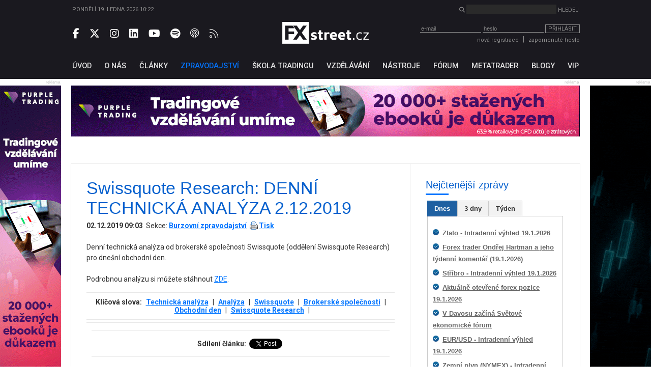

--- FILE ---
content_type: text/html; charset=UTF-8
request_url: https://www.fxstreet.cz/zpravodajstvi-107373.html
body_size: 33944
content:
<!DOCTYPE html>
<html xmlns="http://www.w3.org/1999/xhtml" lang="cs">
<head>
    <meta name="title" content="Swissquote Research: DENNÍ TECHNICKÁ ANALÝZA 2.12.2019"/>
    <meta name="description" content="Denní technická analýza od brokerské společnosti Swissquote (oddělení Swissquote Research) pro dnešní obchodní den."/>
    <meta name="keywords" content="Swissquote Research"/>
    <meta name="language" content="cs"/>
    <meta http-equiv="content-type" content="text/html; charset=utf-8"/>
    <meta name="robots" content="index,follow"/>
    <meta name="revisit-after" content="7"/>
    <meta name="rating" content="normal"/>
    <title>Swissquote Research: DENNÍ TECHNICKÁ ANALÝZA 2.12.2019 | FXstreet.cz</title>

    <meta name="copyright" content="FXStreet www.fxstreet.cz"/>
    <link rel="alternate" type="application/rss+xml" title="RSS FXstreet.cz" href="/kratke-zpravy.rss"/>

    <link rel="icon" type="image/png" href="favicons/favicon-96x96.png" sizes="96x96" />
    <link rel="icon" type="image/svg+xml" href="favicons/favicon.svg" />
    <link rel="shortcut icon" href="favicon.ico" />
    <link rel="apple-touch-icon" sizes="180x180" href="favicons/apple-touch-icon.png" />
    <link rel="manifest" href="favicons/site.webmanifest" />

    <meta property="og:url" content="https://www.fxstreet.cz/zpravodajstvi-107373.html" /> <link rel="canonical" href="https://www.fxstreet.cz/zpravodajstvi-107373.html" />
    <link rel='stylesheet' type='text/css' href='/css/web/layout.css?418a78956' media='screen' />
<link rel='stylesheet' type='text/css' href='/css/web/webcontent.css?487aa9' media='screen' />
<link rel='stylesheet' type='text/css' href='/css/web/fx2019.css?54ss65x' media='screen' />
<link rel='stylesheet' type='text/css' href='/css/web/jquery.tabs.css' media='screen' />
<link rel='stylesheet' type='text/css' href='/css/web/print.css' media='print' />

    <script type='text/javascript' src='/corelib/jquery-1.9.1.min.js' ></script>
<script type='text/javascript' src='/corelib/jquery-1.9.2-ui.js' ></script>

    <script>
			function getCookie(name) {
				var nameEQ = name + '=';
				var ca = document.cookie.split(';');
				for(var i=0;i < ca.length;i++) {
					var c = ca[i];
					while (c.charAt(0)==' ') c = c.substring(1,c.length);
					if (c.indexOf(nameEQ) == 0) return c.substring(nameEQ.length,c.length);
				}
				return null;
			}
			function setCookie(name,value,days) {
			    var expires = '';
			    if (days) {
			        var date = new Date();
			        date.setTime(date.getTime() + (days*24*60*60*1000));
			        expires = '; expires=' + date.toUTCString();
			    }
			    document.cookie = name + '=' + (value || '')  + expires + '; path=/';
			}
			
			// Definice dataLayer a gtag() - nutne pro dalsi funkcnost
			window.dataLayer = window.dataLayer || [];
			window.gtag = function() {dataLayer.push(arguments);}
		
			let consent = getCookie('gdpr');
			if(consent!=='all' && consent!=='mkt') {
				// Default ad_storage and analytics_storage to 'denied'.
				gtag('consent', 'default', {
					'analytics_storage': 'denied', // souhlas s analytickými cookies
					'ad_storage': 'denied', // souhlas s marketingovými cookies
					'ad_user_data': 'denied', // souhlas s využitím first-party dat
					'ad_personalization': 'denied', // souhlas s personalizací reklamy a remarketingem
					'wait_for_update': 500
				});
			}
		</script>
		<!-- Google Tag Manager -->
<script>(function(w,d,s,l,i){w[l]=w[l]||[];w[l].push({'gtm.start':
new Date().getTime(),event:'gtm.js'});var f=d.getElementsByTagName(s)[0],
j=d.createElement(s),dl=l!='dataLayer'?'&l='+l:'';j.async=true;j.src=
'https://www.googletagmanager.com/gtm.js?id='+i+dl;f.parentNode.insertBefore(j,f);
})(window,document,'script','dataLayer','GTM-N4T75MRK');</script>
<!-- End Google Tag Manager -->
		
    

    <link href="https://fonts.googleapis.com/css?family=Roboto:300,400,500,700&amp;subset=latin-ext" rel="stylesheet">
    <link rel="stylesheet" href="fas/css/all.css" crossorigin="anonymous">
</head>
<body>
    
			<!-- Google Tag Manager (noscript) -->
<noscript><iframe src="https://www.googletagmanager.com/ns.html?id=GTM-N4T75MRK"
height="0" width="0" style="display:none;visibility:hidden"></iframe></noscript>
<!-- End Google Tag Manager (noscript) -->
		
    <div class="web-wrap">
        <header>
            <section class="header-search-wrap">
                <div class="content-wrap">
                    <div>
                        Pondělí 19. ledna 2026 10:22
                    </div>
                    <div>
                        <form method="post" action="nalezeno.html">
                            <input type="hidden" name="news" value="1">
                            <input type="hidden" name="articles" value="1">
                            <i class="fas fa-search"></i> <input type="search" name="searchinput" id="searchinput" class="search-input"> <input type="submit" class="unstyled-btn search-btn" value="Hledej">
                        </form>
                    </div>
                </div>
            </section>

            <section class="header-main-wrap">
                <div class="content-wrap">
                    <div class="header-left social-wrap">
                        
	        <a href="https://www.facebook.com/pages/FXstreet/229685630256" target="_blank" rel="noopener noreferrer" title="Facebook FXstreet.cz"><i class="fab fa-facebook-f"></i></a>
	        <a href="https://twitter.com/FXstreetcz" target="_blank" rel="noopener noreferrer" title="Twitter FXstreet.cz"><i class="fab fa-x-twitter"></i></a>
	        <a href="https://www.instagram.com/fxstreet.cz/" target="_blank" rel="noopener noreferrer" title="Instagram FXstreet.cz"><i class="fab fa-instagram"></i></a>
	        <a href="https://www.linkedin.com/company/fxstreetcz" target="_blank" rel="noopener noreferrer" title="Linked-In FXstreet.cz"><i class="fab fa-linkedin"></i></a>
	        <a href="https://www.youtube.com/user/FXstreetCZ" target="_blank" rel="noopener noreferrer" title="YouTube FXstreet.cz"><i class="fab fa-youtube"></i></a>
	        <a href="https://open.spotify.com/show/0lzJKbBrUgX1Eb3QH8hDIr" target="_blank" rel="noopener noreferrer" title="Spotify FXstreet.cz"><i class="fab fa-spotify"></i></a>
	        <a href="https://podcasts.apple.com/cz/podcast/tradingov%C3%BD-podcast-fxstreet-cz/id1703056502?l=cs" target="_blank" rel="noopener noreferrer" title="Apple Podcast FXstreet.cz"><i class="fa-light fa-podcast"></i></a>
	        <a href="/kratke-zpravy.rss" target="_blank" rel="noopener noreferrer" title="RSS FXstreet.cz"><i class="fa-light fa-rss"></i></a>
        
                    </div>

                    <div class="header-middle">
                        <a href="/" class="logo"></a>
                    </div>

                    <div class="header-right">
                        <script type="text/javascript">
/* <![CDATA[ */ 
function validate_LoginForm(e){
	frm=e.parentNode;
	getmethod=0;
	while ((frm.tagName != 'form') && (frm.tagName != 'FORM')){
		frm=frm.parentNode;
		if ((frm.tagName=='body') || (frm.tagName=='BODY')) { getmethod=1; break; }
	}
	fmsg='';
	if(typeof tinyMCE !=null && typeof tinyMCE !='undefined'){
		if(tinyMCE)tinyMCE.triggerSave();
	}
	if (getmethod==1) input=document.getElementById('email'); else input=frm.email;
	if (input) { 
		if (isdefined('rt_email')==false) str=input.value;
		else {
			str=rt_email.getXHTMLBody();
			str = str.replace(/\s*/g, '');
			if(str=='<br>' || str=='<br />') str='';
		}
		fval=checkCorrectEmail(str,'Email', '');
		if (fval!='') fmsg+=fval+'\n';
	}
	if(typeof tinyMCE !=null && typeof tinyMCE !='undefined'){
		if(tinyMCE)tinyMCE.triggerSave();
	}
	if (getmethod==1) input=document.getElementById('password'); else input=frm.password;
	if (input) { 
		if (isdefined('rt_password')==false) str=input.value;
		else {
			str=rt_password.getXHTMLBody();
			str = str.replace(/\s*/g, '');
			if(str=='<br>' || str=='<br />') str='';
		}
		fval=checkEmptyVal(str,'Heslo', '');
	 if (fval!='') fmsg+=fval+'\n';
	}
	if (fmsg!='') {alert(fmsg); return false;} else {return true;}
}
/* ]]> */ 
</script>
<div class="login">
    <form class="loginwindow" method="post" action="/prihlasit-se.html" enctype="application/x-www-form-urlencoded" onkeypress="FORM_DATA_CHANGED=1;" onclick="FORM_DATA_CHANGED=1;">
        <input type="hidden" name="action"  value="" />
        <input type="text" name="email" id="email" class="clsField" placeholder="e-mail" onfocus="select(this)">
        <input type="password" name="password" id="password" class="clsField" placeholder="heslo" onfocus="select(this)" />
        <button class="unstyled-btn btn-border btn_prihlasit" type="submit" name="submit" id="submit" onclick="try {if (this.form) if (this.form.onsubmit) this.form.onsubmit(); if (validate_LoginForm(this)) { if (setAction('login'))return true; else return false;} else return false; } catch(exc) {alert(exc.message); return false;}">Přihlásit</button>

        <div class="corrector"></div>
    </form>
    <div class="info">
        <a href="/registrace.html">nová registrace</a><span class="sep">|</span><a name="password" href="/zapomenute-heslo.html" class="clsAnchor" style="" onclick='event.cancelBubble=true;' >zapomenuté heslo</a>
    </div>
</div>
<script type="text/javascript">
    function replaceTop(obj){
       var newO=document.createElement('input');
       newO.setAttribute('type','password');
       newO.setAttribute('name',obj.getAttribute('name'));
       obj.parentNode.replaceChild(newO,obj);
       newO.focus();
   }
</script>

                    </div>
                </div>
            </section>
        </header>

        <nav>
            <section>
                <div class="content-wrap">
                    <!-- <a href='/objednavka.html' class="basket">&nbsp;</a> -->
<ul class="topmenu">
	<li><a href="/" name="Fxstreet.cz" class="fxstreet-cz " title="Úvod"><span>Úvod</span></a></li><li><a href="/o-nas-informace-o-autorech-portalu-fxstreet-cz.html"  name="o-nas-informace-o-autorech-portalu-fxstreet-cz" class="o-nas-informace-o-autorech-portalu-fxstreet-cz"><span>O nás</span></a></li><li><a href="/clanky.html"  name="clanky" class="clanky"><span>Články</span></a></li><li><a href="/zpravodajstvi.html"  name="zpravodajstvi" class="zpravodajstvi active"><span>Zpravodajství</span></a></li><li><a href="/skola-tradingu.html"  name="skola-tradingu" class="skola-tradingu"><span>Škola tradingu</span></a></li><li><a href="/vzdelavani.html"  name="vzdelavani" class="vzdelavani"><span>Vzdělávání</span></a></li><li><a href="/uzitecne-nastroje.html"  name="uzitecne-nastroje" class="uzitecne-nastroje"><span>Nástroje</span></a></li><li><a href="/diskusni-forum.html"  name="diskusni-forum" class="diskusni-forum"><span>Fórum</span></a></li><li><a href="/metatrader.html"  name="metatrader" class="metatrader"><span>MetaTrader</span></a></li><li><a href="/blogy-uzivatelu.html"  name="blogy-uzivatelu" class="blogy-uzivatelu"><span>Blogy</span></a></li><li><a href="/vip-zona-forex-asistent.html"  name="vip-zona-forex-asistent" class="vip-zona-forex-asistent"><span>VIP</span></a></li>
</ul>
                </div>
            </section>
        </nav>

        <main>
            
            <div class="sky-ad-wrap">
                <div style="position: relative;">
                    <div class="sky-ad-left">
                        <div class="place_12 adsplaceholder">
	<div class="ad_title">reklama<div class='ad_close'><i class='fas fa-times' style='font-size:12pt'></i></div></div>
	
		<div class="ad">
		<!-- //START SHOW REKLAMA -->
			<a href="https://ad.fxstreet.cz/?adid=6405" target="_blank" rel="nofollow"><img src="/img/web/banners/1PT-Forex-umime-FXstreet-120x600-2511.gif" alt="Purple trading band forex umíme" /></a><br />
		<!-- //END SHOW REKLAMA -->
		</div>
	
</div>
                    </div>

                    <div class="sky-ad-right">
                        <div class="place_23 adsplaceholder">
	<div class="ad_title">reklama<div class='ad_close'><i class='fas fa-times' style='font-size:12pt'></i></div></div>
	
		<div class="ad">
		<!-- //START SHOW REKLAMA -->
			<a href="https://ad.fxstreet.cz/?adid=6657" target="_blank" rel="nofollow"><img src="/img/web/banners/FXSTREET-120x600-rebels-21202025-1.gif" alt="RebelsFunding NEW 2" /></a><br />
		<!-- //END SHOW REKLAMA -->
		</div>
	
</div>
                    </div>
                </div>
            </div>

            <section class="ad-top-wrap">
                <div class="content-wrap">
                    <div class="place_15 adsplaceholder">
	<div class="ad_title">reklama<div class='ad_close'><i class='fas fa-times' style='font-size:12pt'></i></div></div>
	
		<div class="ad">
		<!-- //START SHOW REKLAMA -->
			<a href="https://ad.fxstreet.cz/?adid=6403" target="_blank" rel="nofollow"><img src="/img/web/banners/1PT-Forex-umime-FXstreet-1000x100-2511.gif" alt="Purple trading band forex umíme" /></a><br />
		<!-- //END SHOW REKLAMA -->
		</div>
	
</div><div class="place_27 adsplaceholder">
	<div class="ad_title">reklama<div class='ad_close'><i class='fas fa-times' style='font-size:12pt'></i></div></div>
	
		<div class="ad">
		<!-- //START SHOW REKLAMA -->
			<a href="https://ad.fxstreet.cz/?adid=6573" target="_blank" rel="nofollow"><img src="/img/web/banners/Fintokei-payouts-FXstreet-1000x100-10042025.gif" alt="Fintokei Payouty" /></a><br />
		<!-- //END SHOW REKLAMA -->
		</div>
	
</div>
                </div>
            </section>
            
            <section class="main-content-wrap">
                <div class="content-wrap" style="border:0; max-height: 50px; overflow: hidden;">
                    <!-- TradingView Widget BEGIN -->

                    <div class="tradingview-widget-container">

                        <div class="tradingview-widget-container__widget"></div>

                        <div class="tradingview-widget-copyright"><a href="https://www.tradingview.com" rel="noopener" target="_blank"><span class="blue-text">Ticker Tape</span></a> by TradingView</div>

                        <script type="text/javascript" src="https://s3.tradingview.com/external-embedding/embed-widget-ticker-tape.js" async>

                            {

                                "symbols": [

                                {

                                    "proName": "FOREXCOM:SPXUSD",

                                    "title": "S&P 500"

                                },

                                {

                                    "proName": "FOREXCOM:NSXUSD",

                                    "title": "Nasdaq 100"

                                },

                                {

                                    "proName": "FX_IDC:EURUSD",

                                    "title": "EUR/USD"

                                },

                                {

                                    "proName": "BITSTAMP:BTCUSD",

                                    "title": "BTC/USD"

                                },

                                {

                                    "description": "USD/JPY",

                                    "proName": "FX:USDJPY"

                                },

                                {

                                    "description": "GBP/USD",

                                    "proName": "FX:GBPUSD"

                                },

                                {

                                    "description": "TESLA",

                                    "proName": "NASDAQ:TSLA"

                                },

                                {

                                    "description": "ZLATO",

                                    "proName": "TVC:GOLD"

                                },

                                {

                                    "description": "Ropa WTI",

                                    "proName": "TVC:USOIL"

                                }

                            ],

                                    "showSymbolLogo": true,

                                    "colorTheme": "light",

                                    "isTransparent": false,

                                    "displayMode": "adaptive",

                                    "locale": "en"

                            }

                        </script>

                    </div>

                    <!-- TradingView Widget END -->
                </div>
            </section>

            <section class="main-content-wrap">
                <div class="content-wrap" id="content">
                    <div class="left-side-wrap rss_art">
                        <div class="rss_articles">
	<h1>Swissquote Research: DENNÍ TECHNICKÁ ANALÝZA 2.12.2019</h1>
	<div style="padding-bottom: 10px; font-size: 14px;">
		<strong><span class="clsViewField" >02.12.2019 09:03</span></strong>&nbsp;&nbsp;Sekce:&nbsp;<strong><a href="/zpravodajstvi.html">Burzovní zpravodajství</a>&nbsp;&nbsp;<a class="print" href="javascript:this.print();">Tisk</a></strong>
	</div>
	<div style="margin-top:4px;"><div class="clsMemoDiv" class="clsMemo"><p>Denní technická analýza od brokerské společnosti Swissquote (oddělení Swissquote Research) pro dnešní obchodní den.<br /><br /> Podrobnou analýzu si můžete stáhnout <a target="_blank" href="img/web/library/files/Swissquote-Research02122019.pdf">ZDE</a>.</p></div></div>
	<div class="add"><strong>Klíčová slova: </strong><a name="tag" href="/klicova-slova+technicka-analyza.html" class="taglink" style="" onclick='event.cancelBubble=true;' >Technická analýza</a> <span>|</span> <a name="tag" href="/klicova-slova+analyza.html" class="taglink" style="" onclick='event.cancelBubble=true;' >Analýza</a> <span>|</span> <a name="tag" href="/klicova-slova+swissquote.html" class="taglink" style="" onclick='event.cancelBubble=true;' >Swissquote</a> <span>|</span> <a name="tag" href="/klicova-slova+brokerske-spolecnosti.html" class="taglink" style="" onclick='event.cancelBubble=true;' >Brokerské společnosti</a> <span>|</span> <a name="tag" href="/klicova-slova+obchodni-den.html" class="taglink" style="" onclick='event.cancelBubble=true;' >Obchodní den</a> <span>|</span> <a name="tag" href="/klicova-slova+swissquote-research.html" class="taglink" style="" onclick='event.cancelBubble=true;' >Swissquote Research</a> <span>|</span> </div>
	<div class="add">
		<!-- skripty vsech social sluzeb -->
		<script async defer crossorigin="anonymous" src="https://connect.facebook.net/cs_CZ/sdk.js#xfbml=1&version=v4.0"></script>
		<script async src="https://platform.twitter.com/widgets.js" charset="utf-8"></script>
		<script src="https://platform.linkedin.com/in.js" type="text/javascript">lang: en_US</script>
		<div id="fb-root"></div>

		<!-- like-share begin -->
		<div class="add" style="text-align: center;">
			<script async defer crossorigin="anonymous" src="https://connect.facebook.net/cs_CZ/sdk.js#xfbml=1&version=v4.0"></script>
			<script async src="https://platform.twitter.com/widgets.js" charset="utf-8"></script>
			<script src="https://platform.linkedin.com/in.js" type="text/javascript">lang: en_US</script>
			<div id="fb-root"></div>
			<div class="promotion" style="display: inline-flex; align-items:center;margin:5px 0">
				<strong style="white-space:nowrap;">Sdílení článku:&nbsp;</strong>
				<div class="fb-share-button"
				     data-href="https://www.fxstreet.cz/zpravodajstvi-107373.html"
				     data-layout="button_count">
				</div>
				<span>&nbsp;</span>
				<a href="https://twitter.com/share?ref_src=twsrc%5Etfw" class="twitter-share-button" data-url="https://www.fxstreet.cz/zpravodajstvi-107373.html" data-show-count="false">Tweet</a>
				<span>&nbsp;</span>
				<script type="IN/Share" data-url="https://www.fxstreet.cz/zpravodajstvi-107373.html"></script>
			</div>
		</div>
		<div class="fb-like" data-href="https://www.fxstreet.cz/zpravodajstvi-107373.html" data-width="" data-layout="standard" data-action="like" data-size="small" data-show-faces="false" data-share="false"></div>
		<!-- like-share end -->
	</div>
	<h3 class="ctete-vice" style="margin-top: 20px;">Čtěte více</h3><ul><li style="margin: 5px 0;">
				<a href="/zpravodajstvi-92974.html"><strong>Swissquote Research: DENNÍ TECHNICKÁ ANALÝZA 2.11.2017</strong></a>
				<br />Denní technická analýza od brokerské společnosti Swissquote (oddělení Swissquote Research) pro dnešní obchodní den.
			</li><li style="margin: 5px 0;">
				<a href="/zpravodajstvi-99604.html"><strong>Swissquote Research: DENNÍ TECHNICKÁ ANALÝZA 2.11.2018</strong></a>
				<br />Denní technická analýza od brokerské společnosti Swissquote (oddělení Swissquote Research) pro dnešní obchodní den.
			</li><li style="margin: 5px 0;">
				<a href="/zpravodajstvi-101041.html"><strong>Swissquote Research: DENNÍ TECHNICKÁ ANALÝZA 21.1.2019</strong></a>
				<br />Denní technická analýza od brokerské společnosti Swissquote (oddělení Swissquote Research) pro dnešní obchodní den.
			</li><li style="margin: 5px 0;">
				<a href="/zpravodajstvi-114336.html"><strong>Swissquote Research: DENNÍ TECHNICKÁ ANALÝZA 2.11.2020</strong></a>
				<br />Denní technická analýza od brokerské společnosti Swissquote (oddělení Swissquote Research) pro dnešní obchodní den.
			</li><li style="margin: 5px 0;">
				<a href="/zpravodajstvi-108300.html"><strong>Swissquote Research: DENNÍ TECHNICKÁ ANALÝZA 21.1.2020</strong></a>
				<br />Denní technická analýza od brokerské společnosti Swissquote (oddělení Swissquote Research) pro dnešní obchodní den.
			</li><li style="margin: 5px 0;">
				<a href="/zpravodajstvi-93989.html"><strong>Swissquote Research: DENNÍ TECHNICKÁ ANALÝZA 21.12.2017</strong></a>
				<br />Denní technická analýza od brokerské společnosti Swissquote (oddělení Swissquote Research) pro dnešní obchodní den.
			</li><li style="margin: 5px 0;">
				<a href="/zpravodajstvi-100603.html"><strong>Swissquote Research: DENNÍ TECHNICKÁ ANALÝZA 21.12.2018</strong></a>
				<br />Denní technická analýza od brokerské společnosti Swissquote (oddělení Swissquote Research) pro dnešní obchodní den.
			</li><li style="margin: 5px 0;">
				<a href="/zpravodajstvi-115439.html"><strong>Swissquote Research: DENNÍ TECHNICKÁ ANALÝZA 21.12.2020</strong></a>
				<br />Denní technická analýza od brokerské společnosti Swissquote (oddělení Swissquote Research) pro dnešní obchodní den.
			</li><li style="margin: 5px 0;">
				<a href="/zpravodajstvi-107908.html"><strong>Swissquote Research: DENNÍ TECHNICKÁ ANALÝZA 2.1.2020</strong></a>
				<br />Denní technická analýza od brokerské společnosti Swissquote (oddělení Swissquote Research) pro dnešní obchodní den.
			</li><li style="margin: 5px 0;">
				<a href="/zpravodajstvi-95140.html"><strong>Swissquote Research: DENNÍ TECHNICKÁ ANALÝZA 21.2.2018</strong></a>
				<br />Denní technická analýza od brokerské společnosti Swissquote (oddělení Swissquote Research) pro dnešní obchodní den.
			</li><li style="margin: 5px 0;">
				<a href="/zpravodajstvi-101615.html"><strong>Swissquote Research: DENNÍ TECHNICKÁ ANALÝZA 21.2.2019</strong></a>
				<br />Denní technická analýza od brokerské společnosti Swissquote (oddělení Swissquote Research) pro dnešní obchodní den.
			</li><li style="margin: 5px 0;">
				<a href="/zpravodajstvi-115059.html"><strong>Swissquote Research: DENNÍ TECHNICKÁ ANALÝZA 2.12.2020</strong></a>
				<br />Denní technická analýza od brokerské společnosti Swissquote (oddělení Swissquote Research) pro dnešní obchodní den.
			</li><li style="margin: 5px 0;">
				<a href="/zpravodajstvi-108946.html"><strong>Swissquote Research: DENNÍ TECHNICKÁ ANALÝZA 21.2.2020</strong></a>
				<br />Denní technická analýza od brokerské společnosti Swissquote (oddělení Swissquote Research) pro dnešní obchodní den.
			</li><li style="margin: 5px 0;">
				<a href="/zpravodajstvi-95701.html"><strong>Swissquote Research: DENNÍ TECHNICKÁ ANALÝZA 21.3.2018</strong></a>
				<br />Denní technická analýza od brokerské společnosti Swissquote (oddělení Swissquote Research) pro dnešní obchodní den.
			</li><li style="margin: 5px 0;">
				<a href="/zpravodajstvi-102174.html"><strong>Swissquote Research: DENNÍ TECHNICKÁ ANALÝZA 21.3.2019</strong></a>
				<br />Denní technická analýza od brokerské společnosti Swissquote (oddělení Swissquote Research) pro dnešní obchodní den.
			</li><li style="margin: 5px 0;">
				<a href="/zpravodajstvi-110235.html"><strong>Swissquote Research: DENNÍ TECHNICKÁ ANALÝZA 21.4.2020</strong></a>
				<br />Denní technická analýza od brokerské společnosti Swissquote (oddělení Swissquote Research) pro dnešní obchodní den.
			</li><li style="margin: 5px 0;">
				<a href="/zpravodajstvi-103346.html"><strong>Swissquote Research: DENNÍ TECHNICKÁ ANALÝZA 21.5.2019</strong></a>
				<br />Denní technická analýza od brokerské společnosti Swissquote (oddělení Swissquote Research) pro dnešní obchodní den.
			</li><li style="margin: 5px 0;">
				<a href="/zpravodajstvi-97493.html"><strong>Swissquote Research: DENNÍ TECHNICKÁ ANALÝZA 21.6.2018</strong></a>
				<br />Denní technická analýza od brokerské společnosti Swissquote (oddělení Swissquote Research) pro dnešní obchodní den.
			</li><li style="margin: 5px 0;">
				<a href="/zpravodajstvi-104028.html"><strong>Swissquote Research: DENNÍ TECHNICKÁ ANALÝZA 21.6.2019</strong></a>
				<br />Denní technická analýza od brokerské společnosti Swissquote (oddělení Swissquote Research) pro dnešní obchodní den.
			</li><li style="margin: 5px 0;">
				<a href="/zpravodajstvi-90877.html"><strong>Swissquote Research: DENNÍ TECHNICKÁ ANALÝZA 21.7.2017</strong></a>
				<br />Denní technická analýza od brokerské společnosti Swissquote (oddělení Swissquote Research) pro dnešní obchodní den.
			</li></li>
</div>

                        <div style="text-align:center;"></div>
                    </div>

                    
                    <aside class="right-side-wrap">
                        <div><h3>Nejčtenější zprávy</h3>
<div id="tabs">
	<ul>
		<li><a href="/zpravodajstvi.html?action=today#fragment-1"><span>Dnes</span></a></li>
		<li><a href="/zpravodajstvi.html?action=threedays#fragment-1"><span>3 dny</span></a></li>
		<li><a href="/zpravodajstvi.html?action=week#fragment-1"><span>Týden</span></a></li>
	</ul>
	<div id="fragment-1"></div>
	<div id="fragment-2"></div>
	<div id="fragment-3"></div>
</div>

<script>
	$(function() {
		$("#tabs").tabs({
			fx: { opacity: 'toggle' },
			spinner: '',
			ajaxOptions: {
				error: function(xhr, status, index, anchor) {
					$(anchor.hash).html("Chyba při načítání ");
				}
			}
		});
	});
</script>
</div><div class="place_11 adsplaceholder">
	<div class="ad_title">reklama<div class='ad_close'><i class='fas fa-times' style='font-size:12pt'></i></div></div>
	
		<div class="ad">
		<!-- //START SHOW REKLAMA -->
			<a href="https://ad.fxstreet.cz/?adid=6761" target="_blank" rel="nofollow"><img src="/img/web/banners/PT-ebook-trading-patterns-2-FXstreet-300x300-2511.gif" alt="Purple trading patterns" /></a><br />
		<!-- //END SHOW REKLAMA -->
		</div>
	
</div><div class="place_21 adsplaceholder">
	
	
		<div class="ad">
		<!-- //START SHOW REKLAMA -->
			<a href="https://ad.fxstreet.cz/?adid=6662" target="_blank" rel="nofollow"><img src="/img/web/banners/300x300-FXSTREET-rebels-21202025-2.gif" alt="RebelsFunding NEW 2" /></a><br />
		<!-- //END SHOW REKLAMA -->
		</div>
	
</div><div><h3 title="Užitečné nástroje">Užitečné nástroje</h3><ul class="submenu"><li><a href="online-forex-data.html">Online FOREX data</a></li><li><a href="kratke-zpravy.html">Týdenní FX přehled a analýza měnových párů</a></li><li><a href="svetove-urokove-sazby.html">Světov&eacute; úrokov&eacute; sazby</a></li><li><a href="forex-factory-kalendar.html">Online Forex kalendář</a></li><li><a href="kalendar-centralnich-bank.html">Kalendář centrálních bank</a></li><li><a href="diskusni-forum+eurusd.html">Oblíbená online diskuse EUR/USD</a><br /></li></ul></div><div><h3 title="FX sazby">FX sazby</h3><table class="rates_table" cellpadding="0" border="0"><thead><tr><td colspan="2">Měna</td><td>Sazba</td><td colspan="2">Měna</td><td>Sazba</td></tr></thead><tbody><tr><td><img alt="EUR" src="/img/web/2eur.gif" border="0" /></td><td><span style="font-weight: bold;">EUR</span></td><td><span style="color: rgb(50, 205, 50);">2.15 %</span></td><td><img alt="USA" src="/img/web/1usa.gif" border="0" /></td><td><span style="font-weight: bold;">USD</span></td><td class="last_td"><span style="color: rgb(50, 205, 50);">3.75 %</span></td></tr><tr class="odd"><td><img alt="GBP" src="/img/web/3gbp.gif" border="0" /></td><td><span style="font-weight: bold;">GBP</span></td><td><span style="color: rgb(50, 205, 50);">3.75 %</span></td><td><img alt="AUD" src="/img/web/6aud.gif" border="0" /></td><td><span style="font-weight: bold;">AUD</span></td><td class="last_td"><span style="color: rgb(50, 205, 50);">3.60 %</span></td></tr><tr><td><img alt="CAD" src="/img/web/5cad.gif" border="0" /></td><td><span style="font-weight: bold;">CAD</span></td><td><span style="color: rgb(50, 205, 50);">2.25 %</span></td><td><img alt="NZD" src="/img/web/7nzd.gif" border="0" /></td><td><span style="font-weight: bold;">NZD</span></td><td><span style="color: rgb(50, 205, 50);">2.25 %</span></td></tr><tr class="odd"><td><img alt="CHF" src="/img/web/8chf.gif" border="0" /></td><td><span style="font-weight: bold;">CHF</span></td><td><span style="color: rgb(50, 205, 50);">0.00 %</span></td><td><img alt="JPY" src="/img/web/4jpy.gif" border="0" /></td><td><span style="font-weight: bold;">JPY</span></td><td class="last_td"><span style="color: rgb(50, 205, 50);">0.75 %</span></td></tr></tbody></table></div><div><h3 class="kurzy" title="Kurzy obchodování"><span>Kurzy obchodování</span></h3><div class="seminary_list">
		<div class="date_ico">
			<div class="month">On-line</div>
			<div class="day"><div style="font-size: 8px;line-height: 25px;">záznam</div></div>
		</div>
		<div class="info">
			<h3 title="Ziskové obchodování na finančních trzích pomocí ROBOTŮ (Záznam semináře)"><a href="/odborne-kurzy+ziskove-obchodovani-na-financnich-trzich-pomoci-robotu-zaznam-seminare.html">Ziskové obchodování na finančních trzích pomocí ROBOTŮ (Záznam semináře)</a></h3>
			<div><p>Představujeme vám exkluzivní seminář se zástupci profesionálního vývojářsk&eacute;ho týmu a týmu full-time traderů obchodující pomocí automatických obchodních syst&eacute;mů (AOS) ve společnosti FXstreet.cz. Hlavní náplní semináře je profesionální využití, optimalizace a zároveň ziskov&eacute; obchodování pomocí automatických obchodních syst&eacute;mů pro obchodní platformu MetaTrader včetně praktických ukázek. Naučíte se mimo jin&eacute; správně ověřovat (backtestovat) ziskovost AOS a následně AOS reálně využívat v praxi k dosažení ziskových výsledků. Ukážeme vám, jak sestavit kompletní strukturu a logiku obchodního syst&eacute;mu pro převod do plně automatick&eacute; podoby ve struktuře AOS. Představíme vám tak&eacute; naše vnímání, obchodní přístupy a strategie pomocí AOS. </p><p>&nbsp;</p></div>
		</div>
		<div class="corrector"></div>
	</div>

	<div class="seminary_list">
		<div class="date_ico">
			<div class="month">On-line</div>
			<div class="day"><div style="font-size: 8px;line-height: 25px;">záznam</div></div>
		</div>
		<div class="info">
			<h3 title="Nový seminář: Psychologie tradingu a profesionální Money-Management (Záznam semináře)"><a href="/odborne-kurzy+novy-seminar-psychologie-a-money-management-zaznam-seminare.html">Nový seminář: Psychologie tradingu a profesionální Money-Management (Záznam semináře)</a></h3>
			<div><p>Zcela nový seminář z dílny FXstreet.cz a tentokrát se zaměřením na psychologii obchodování a money-management. A právě toto t&eacute;ma je naprosto nejdůležitější a současně bohužel nejvíce podceňovan&eacute; a opomíjen&eacute; t&eacute;ma většiny obchodníků. Tento seminář tak doplňuje naše ostatní kurzy, kter&eacute; se zaměřují spíše na technickou stránku tradingu. Úspěch tradera záleží hlavně na jeho psychice a přístupu k obchodování. Přijďte se naučit ty nejsilnější nástroje, tipy a rady, kter&eacute; vám k úspěchu pomohou. Tento unikátní seminář zcela jistě změní váš přístup k tradingu a tím tak&eacute; vaše celkov&eacute; výsledky. <br /></p></div>
		</div>
		<div class="corrector"></div>
	</div>

	<div class="seminary_list">
		<div class="date_ico">
			<div class="month">On-line</div>
			<div class="day"><div style="font-size: 8px;line-height: 25px;">záznam</div></div>
		</div>
		<div class="info">
			<h3 title="Ziskové obchodování akcií - praktický seminář (Záznam semináře)"><a href="/odborne-kurzy+ziskove-obchodovani-akcii-prakticky-seminar-zaznam-seminare.html">Ziskové obchodování akcií - praktický seminář (Záznam semináře)</a></h3>
			<div><p class="MsoPlainText">Seminář „Ziskov&eacute; obchodování akcií – praktický seminář“ je určen pro každ&eacute;ho, kdo má zájem začít si aktivně budovat sv&eacute; vlastní, a hlavně profitabilní akciov&eacute; portfolio a naučit se ziskově obchodovat akcie a akciov&eacute; indexy. Svět investic je dynamický a rychle se mění. Klíčem k úspěchu je vytvořit si siln&eacute; a stabilní portfolio, kter&eacute; dlouhodobě obstojí v jak&eacute;koliv situaci. Seminář je určen pro všechny začátečníky ale i pro mírně až středně pokročil&eacute; obchodníky a investory. <br /></p><p>&nbsp;</p></div>
		</div>
		<div class="corrector"></div>
	</div>

	<div class="seminary_list">
		<div class="date_ico">
			<div class="month">On-line</div>
			<div class="day"><div style="font-size: 8px;line-height: 25px;">záznam</div></div>
		</div>
		<div class="info">
			<h3 title="Praktický workshop technické analýzy + profi obchodní systémy (Záznam semináře)"><a href="/odborne-kurzy+prakticky-workshop-technicke-analyzy-profi-obchodni-systemy-zaznam-seminare.html">Praktický workshop technické analýzy + profi obchodní systémy (Záznam semináře)</a></h3>
			<div><p class="MsoNormal">FXstreet.cz představuje <span style="font-weight: bold; color: rgb(255, 0, 0);">unikátní seminář</span><span style="color: rgb(255, 0, 0);"></span> s hostem - Patrikem Urbanem, který působil jako profesionální trader na Wall Streetu a který osobně přiletí do Prahy. Praktick&eacute; použití technick&eacute; analýzy, Price Action a obchodní syst&eacute;my ziskových traderů. Kromě Patrika Urbana na semináři jako host vystoupí tak&eacute; full-time trader Jakub Hodan.<br /></p></div>
		</div>
		<div class="corrector"></div>
	</div>

	<div class="seminary_list">
		<div class="date_ico">
			<div class="month">On-line</div>
			<div class="day"><div style="font-size: 8px;line-height: 25px;">záznam</div></div>
		</div>
		<div class="info">
			<h3 title="Profesionálem na forexu - kurz pro pokročilé tradery (Záznam semináře)"><a href="/odborne-kurzy+profesionalem-na-forexu--kurz-pro-pokrocile-tradery-zaznam.html">Profesionálem na forexu - kurz pro pokročilé tradery (Záznam semináře)</a></h3>
			<div><p>Seminář <span style="font-style: italic;">Profesionálem na forexu</span> je určený pro absolventy kurzu <span style="font-style: italic;">Juniorská škola tradingu</span> a pro pokročil&eacute; forexov&eacute; tradery. Naučíme vás naše ziskov&eacute; intradenní a swingov&eacute; obchodní strategie a posuneme vás k vyšším ziskům. Jedná se o jeden z nejl&eacute;pe hodnocených seminářů FXstreet.cz a věnujeme se na něm hlavně korelačním strategiím a intermarket analýze. <span style="color: rgb(255, 0, 0);">Sleva: Absolventi semináře <span style="font-style: italic;">Juniorská škola tradingu</span> mají tento seminář za 5 200,-Kč.</span><br /></p><div><span style="color: rgb(255, 0, 0);"><br /></span></div></div>
		</div>
		<div class="corrector"></div>
	</div>

	<div class="seminary_list">
		<div class="date_ico">
			<div class="month">On-line</div>
			<div class="day"><div style="font-size: 8px;line-height: 25px;">záznam</div></div>
		</div>
		<div class="info">
			<h3 title="Exkluzivní VIP seminář: Obchodujte jako bankovní trader! (Záznam semináře)"><a href="/odborne-kurzy+exkluzivni-vip-seminar-obchodujte-jako-bankovni-trader-zaznam.html">Exkluzivní VIP seminář: Obchodujte jako bankovní trader! (Záznam semináře)</a></h3>
			<div><p>Představujeme vám <span style="font-weight: bold; color: rgb(255, 0, 0);">exkluzivní seminář</span>, který účastníky semináře posouvá mezi tradingovou elitu. V průběhu semináře se dozvíte veřejně nedostupn&eacute; informace o tom, jak ve skutečnosti funguje forex, pravdu o retailových brokerech a další veřejně nedostupn&eacute; informace z obchodování bank a tradingu na institucionální úrovni. </p></div>
		</div>
		<div class="corrector"></div>
	</div>

	<div class="seminary_list">
		<div class="date_ico">
			<div class="month">On-line</div>
			<div class="day"><div style="font-size: 8px;line-height: 25px;">záznam</div></div>
		</div>
		<div class="info">
			<h3 title="Juniorská škola tradingu - Forex I-II (Záznam semináře)"><a href="/odborne-kurzy+juniorska-skola-tradingu--forex-i-ii-zaznam.html">Juniorská škola tradingu - Forex I-II (Záznam semináře)</a></h3>
			<div><p>Seminář "<span style="font-style: italic;">Juniorská škola tradingu - Forex I-II</span>" je určen pro začínající investory a obchodníky. Pokud chcete vyzkoušet něco nov&eacute;ho, vymanit se z davu a být úspěšný v obchodování na finančních trzích, tak je tento kurz určen právě vám. I když je seminář zaměřen na forexový trh (obchodování s měnami), tak je vhodný rovněž pro všechny začínající obchodníky na finančních trzích a vešker&eacute; informace z tohoto semináře lze úspěšně používat tak&eacute; pro komodity, akcie, akciov&eacute; indexy či kryptoměny.<br /><br /></p></div>
		</div>
		<div class="corrector"></div>
	</div></div>
                    </aside>
                    
                </div>
            </section>

            <section class="seo-block-wrap">
                <div class="content-wrap">
                    <div id="spam_wall"><style>
	.spam_wall{
		margin: 10px 0;
	}

	.foot_list-title {
		font-size: 13px;
		font-weight: bold;
		text-align: left;
		margin: 10px 0 5px 0;
	}

	.foot_list {
		font-size: 10px;
		margin-bottom: 10px;
		line-height: 1.4em;
	}

	.foot_list-col {
		width: 32%;
		float: left;
		text-align: left;
		margin-right: 10px;
		margin-bottom: 10px;
	}

	.foot_list-col.small {
		width: 24%;
		height: auto;
	}

	.foot_list-col .split_col{
		float: left;
		width: 50%;
	}

	.foot_list-col a {
		outline: none;
		font-weight: bold;
		text-overflow: ellipsis;
		overflow: hidden;
		white-space: nowrap;
		display: inline-block;
		max-width: 100%;
	}

	.foot_list-desc {
		max-height: 70px;
		overflow: hidden;
	}

	.clear{
		clear: both;
	}
</style>

<div class="foot_list-title">Forex - doporučené články:</div>
<br>
<div class="foot_list">
	<div class='foot_list-col small'><a href='/co-je-forex.html' title='Základní informace o finančním trhu FOREX. Forex je obchodování s cizími měnami (forex trading) a je zároveň největším a také nejlikvidnějším finančním trhem na světě.' >Co je FOREX?</a><div class='foot_list-desc'>Základní informace o finančním trhu FOREX. Forex je obchodování s cizími měnami (forex trading) a je zároveň největším a také nejlikvidnějším finančním trhem na světě.</div></div><div class='foot_list-col small'><a href='/forex-pro-zacatecniky.html' title='Forex je celosvětová burzovní síť, v jejímž rámci se obchoduje se všemi světovými měnami, včetně české koruny. Na forexu obchodují banky, fondy, pojišťovny, brokeři a podobné instituce, ale také jednotlivci, je otevřený všem.' >Forex pro začátečníky</a><div class='foot_list-desc'>Forex je celosvětová burzovní síť, v jejímž rámci se obchoduje se všemi světovými měnami, včetně české koruny. Na forexu obchodují banky, fondy, pojišťovny, brokeři a podobné instituce, ale také jednotlivci, je otevřený všem.</div></div><div class='foot_list-col small'><a href='/1cast-co-to-vlastne-forex-je.html' title='FOREX = International Interbank FOReign EXchange. Mezinárodní devizový trh - jednoduše obchodování s cizími měnami - obchodování se směnnými kurzy.' >1. část - Co to vlastně forex je? </a><div class='foot_list-desc'>FOREX = International Interbank FOReign EXchange. Mezinárodní devizový trh - jednoduše obchodování s cizími měnami - obchodování se směnnými kurzy.</div></div><div class='foot_list-col small'><a href='/vip-zona-forex-asistent.html' title='Nabízíme vám jedinečnou příležitost stát se součástí týmu elitních obchodníků FXstreet.cz. Ve spolupráci s předními úspěšnými obchodníky jsme pro vás připravili unikátní VIP skupinu (speciální uzavřená sekce na webu), až doposud využívanou pouze několika profesionálními tradery, a k tomu i exkluzivní VIP indikátory, doposud úspěšně používané pouze k soukromým účelům. Nyní se vám otevírá možnost stát se součástí této VIP skupiny, díky které získáte jedinečné know-how pro obchodování na forexu, výjimečné VIP indikátory, a tím také náskok před drtivou většinou ostatních účastníků trhu.' >VIP zóna - Forex Asistent</a><div class='foot_list-desc'>Nabízíme vám jedinečnou příležitost stát se součástí týmu elitních obchodníků FXstreet.cz. Ve spolupráci s předními úspěšnými obchodníky jsme pro vás připravili unikátní VIP skupinu (speciální uzavřená sekce na webu), až doposud využívanou pouze několika profesionálními tradery, a k tomu i exkluzivní VIP indikátory, doposud úspěšně používané pouze k soukromým účelům. Nyní se vám otevírá možnost stát se součástí této VIP skupiny, díky které získáte jedinečné know-how pro obchodování na forexu, výjimečné VIP indikátory, a tím také náskok před drtivou většinou ostatních účastníků trhu.</div></div><div class='clear'></div><div class='foot_list-col small'><a href='/forex-brokeri--jak-spravne-vybrat.html' title='V podstatě každého, kdo by chtěl obchodovat forex, čeká jednou rozhodování o tom, s jakým brokerem (přeloženo jako makléř/broker nebo zprostředkovatel) by chtěl mít co do činění a svěřil mu své finance určené k obchodování. Velmi rád bych vám přiblížil problematiku výběru brokera, rozdíl mezi jednotlivými typy brokerů a v neposlední řadě uvedu několik příkladů nejznámějších z nich.' >Forex brokeři - jak správně vybrat</a><div class='foot_list-desc'>V podstatě každého, kdo by chtěl obchodovat forex, čeká jednou rozhodování o tom, s jakým brokerem (přeloženo jako makléř/broker nebo zprostředkovatel) by chtěl mít co do činění a svěřil mu své finance určené k obchodování. Velmi rád bych vám přiblížil problematiku výběru brokera, rozdíl mezi jednotlivými typy brokerů a v neposlední řadě uvedu několik příkladů nejznámějších z nich.</div></div><div class='foot_list-col small'><a href='/forex-robot-aos-automaticky-obchodni-system.html' title='Snem některých obchodníků je obchodovat bez nutnosti jakéhokoliv zásahu do obchodu. Je to pouhá fikce nebo reálná záležitost? Kolik z nás věří, že &quot;roboti&quot; mohou profitabilně obchodovat? Na jakých principech fungují?' >Forex robot (AOS): Automatický obchodní systém</a><div class='foot_list-desc'>Snem některých obchodníků je obchodovat bez nutnosti jakéhokoliv zásahu do obchodu. Je to pouhá fikce nebo reálná záležitost? Kolik z nás věří, že &quot;roboti&quot; mohou profitabilně obchodovat? Na jakých principech fungují?</div></div><div class='foot_list-col small'><a href='/forex-volatilita.html' title='Forex volatilita, co je volatilita? Velmi užitečným nástrojem je ukazatel volatility na forexu. Grafy v této sekci ukazují volatilitu vybraného měnových párů v průběhu aktuální obchodní seance.' >Forex volatilita</a><div class='foot_list-desc'>Forex volatilita, co je volatilita? Velmi užitečným nástrojem je ukazatel volatility na forexu. Grafy v této sekci ukazují volatilitu vybraného měnových párů v průběhu aktuální obchodní seance.</div></div><div class='foot_list-col small'><a href='/forex-zustava-nejvetsim-trhem-na-svete.html' title='V dnešním článku se podíváme na nejnovější statistiky globálního obchodování na forexu. Banka pro mezinárodní vyrovnání plateb (BIS) totiž před pár týdny zveřejnila svůj pravidelný tříletý přehled, ve kterém detailně analyzuje vývoj na měnovém trhu. BIS je označována jako &quot;centrální banka centrálních bank&quot;. Je nejstarší mezinárodní finanční organizací a hraje klíčovou roli při spolupráci centrálních bank a dalších institucí z finančního sektoru. Dnešní vzdělávací článek sice nebude zcela zaměřen na praktické informace z pohledu běžného tradera, ale i přesto přinese zajímavé a důležité poznatky.' >Forex zůstává největším trhem na světě</a><div class='foot_list-desc'>V dnešním článku se podíváme na nejnovější statistiky globálního obchodování na forexu. Banka pro mezinárodní vyrovnání plateb (BIS) totiž před pár týdny zveřejnila svůj pravidelný tříletý přehled, ve kterém detailně analyzuje vývoj na měnovém trhu. BIS je označována jako &quot;centrální banka centrálních bank&quot;. Je nejstarší mezinárodní finanční organizací a hraje klíčovou roli při spolupráci centrálních bank a dalších institucí z finančního sektoru. Dnešní vzdělávací článek sice nebude zcela zaměřen na praktické informace z pohledu běžného tradera, ale i přesto přinese zajímavé a důležité poznatky.</div></div><div class='clear'></div>
	<div class="clear"></div>
</div>

<hr>

<div class="foot_list-title">Nejnovější články:</div>
<br>
<div class="foot_list">
	<div class="foot_list-col">
		<strong>Vzdělávací články</strong>
		<br>
		<a href='/parove-obchodovani-definice-strategie-a-priklad-tradingu.html' title='Pairs trading (párové obchodování, kterému se říká občas i statistická arbitráž) je oblíbená strategie, která spočívá ve spárování dlouhé a krátké pozice na dvou vysoce korelovaných aktivech. Níže se dozvíte více o tom, jak pairs trading funguje a jaká rizika s sebou nese.' >Párové obchodování: Definice, strategie a příklad tradingu</a><br><a href='/jak-moc-se-vyplati-hedging-41-dil.html' title='V minulé kapitole jsme si rozebrali to, jak sestavit svůj trading plán. Řekli jsme si, co je potřeba do něj zahrnout a jak si ho rozdělit do různých oblastí. Celkově bylo potřeba mít vše sepsáno do detailu, aby v něm nebyla žádná bezvýchodná situace. Naopak v dnešní kapitole se podíváme na to, jak moc se vyplatí zajišťovat neboli hedgovat pozice v rámci obchodování konceptů likvidity. První si řekneme, co je to vůbec to zajišťování a následně se přesuneme k příkladům, kdy většinou k zajištění dojde a na jakých technických úrovních. Pojďme si tedy první říct, co je to zajištění neboli hedging?' >Jak moc se vyplatí hedging? (41. díl)</a><br><a href='/predikce-financnich-trhu-2026-akcie-komodity-kryptomeny.html' title='V roce 2026 Donald Trump vymění šéfa americké centrální banky (Fed) a bude tlačit na snížení úrokových sazeb. Rýsuje se nám také možná změna režimu ve Venezuele a Íránu, což by mohlo způsobit zaplavení již tak přesyceného trhu s ropou. Investory bude nepochybně zajímat i čím dál palčivější téma nekontrolovaně rostoucího zadlužení vlád, které může způsobit panické výprodeje dluhopisů.' >Predikce finančních trhů 2026 – Akcie, komodity, kryptoměny</a><br><a href='/nemecke-akciove-indexy-dax-proc-silna-ekonomika-neznamena-silny-akciovy-trh-12-dil.html' title='Německo je ekonomickou velmocí Evropy, přesto jeho akciový trh nepatří mezi největší na světě. Zatímco německé firmy hrají klíčovou roli v globálním průmyslu a jsou úzce provázány i s českou ekonomikou, německý kapitálový trh zůstává relativně úzký a koncentrovaný. Právě tento rozpor činí z německých akciových indexů specifické a investičně zajímavé téma.' >Německé akciové indexy DAX: Proč silná ekonomika neznamená silný akciový trh (12. díl)</a><br><a href='/jak-na-vyber-idealni-prop-trading-firmy.html' title='V minulé kapitole jsme si rozebrali to, zda má smysl mít jinou strategii na challenge a na live účtu u prop firmy. Vymezili jsme si rozdíly mezi evaluačními a live účty, porovnali jsme si vybrané body a řekli jsme si, zda je vhodné mít dvě rozdílné strategie na challenge a na live. V dnešní kapitole se podíváme na jiné téma, které, pokud hodláte vstoupit do moderního retailového prop tradingu, vás určitě nemine. A to je výběr ideální prop firmy. Většina lidí si řekne, že je to velmi jednoduchá záležitost ale to až do doby, než začnete procházet jejich podmínky a vše si propočítávat, aby vám nějaké jejich „skryté pravidlo“ nenarušilo chod a tím ziskovost vaší strategie. V dnešní kapitole se podíváme na oblasti, které je potřeba vzít v úvahu a s tím, jak si vybrat ideální prop firmu.' >Jak na výběr ideální prop trading firmy?</a><br><a href='/novorocni-tradingova-inspirace-3-nejuspesnejsi-obchody-traderu-fintokei.html' title='Hledáte s příchodem nového roku tradingovou inspiraci? V tomto článku vám ukážeme tři reálné obchody, které jasně dokazují, jakých výkonů lze dosáhnout na milionových účtech v rámci prop tradingu s Fintokei.' >Novoroční tradingová inspirace - 3 nejúspěšnější obchody traderů Fintokei</a><br><a href='/nejdulezitejsi-udalosti-na-co-se-pripravit-v-roce-2026.html' title='V tomto článku se společně podíváme na výběr hlavních dosud známých ekonomických očekávaných událostí ve světě v roce 2026, abyste si je mohli vyznačit ve svém investičním kalendáři.' >Nejdůležitější události: Na co se připravit v roce 2026?</a><br><a href='/forex-2026-ktere-meny-budou-sbirat-zisky.html' title='Hlavní měnové páry zůstávají s nástupem nového roku ve vyčkávacím módu. Boční trend drží EUR/USD u 1,17, GBP/USD kolem 1,34 i USD/JPY v blízkosti 156. Makroekonomické ukazatele jsou relativně stabilní, geopolitické otřesy mají na nejvíce obchodované páry na forexu omezený vliv a centrální banky zůstávají předvídatelné. To se ale v následujících 12 měsících změní.' >Forex 2026: Které měny budou sbírat zisky?</a><br><a href='/trump-otrese-svetem-zkaza-svetove-ekonomiky-nejvetsi-prilezitosti-prichazi-zmena.html' title='Výhled forexového, komoditního, akciového a kryptoměnového trhu na rok 2026 od profesionálního tradera Patrika Urbana z týmu FXstreet.cz. V tomto videokomentáři se podíváme na predikci a možný vývoj hlavních i křížových měnových párů na forexu a také na oblíbené komodity, akciové indexy a kryptoměny. Připravte se na obchodní příležitosti v roce 2026!' >🔴 Trump otřese světem 💥 | Zkáza světové ekonomiky 😱 | Největší příležitosti 🚀 | Přichází změna 💣</a><br><a href='/vip-zona-fxstreetcz-v-prosinci-2025-zaver-roku-ve-znameni-stabilnich-zisku.html' title='Poslední měsíc loňského roku byl pro členy VIP zóny FXstreet.cz dalším úspěšným měsícem. Tato služba dlouhodobě nabízí přístup k informacím, které běžný trader k dispozici nemá – konkrétně k institucionálním objednávkám z mezibankovního trhu. Díky nim je možné vidět, kde mají banky a velcí hráči umístěné své čekající příkazy, což jsou úrovně, které často rozhodují o dalším pohybu trhu.' >VIP zóna FXstreet.cz v prosinci 2025: Závěr roku ve znamení stabilních zisků</a><br>
	</div>

	<div class="foot_list-col">
		<strong>Denní kalendář událostí</strong>
		<br>
		<a href='/denni-kalendar-udalosti.html?action=detail&amp;day_eventid=27962' title='Index spotřebitelské důvěry v USA podle Univerzity v Michiganu. Hodnotí důvěru spotřebitelů ohledně financí, obchodních podmínek a kupní síly na základě stovek telefonních hovorů.Je zvláště ceněn pro jeho rychlý obrat, Index důvěry Michiganské univerzity považuje průzkum za jeden z nejvýznamnějších ukazatelů  sentimentu spotřebitelů v USA. Klesající úroveň důvěry spotřebitelů obvykle doprovází pokles příjmů nebo mezd a předchází poklesu spotřebitelských výdajů. Nízká nebo klesající Michigan sentiment hodnota je považována za včasný ukazatel hospodářského poklesu. Vypočítá se odečtením procenta nepříznivé odpovědi procentem příznivých odpovědí.Zdroj: Michigenská Univerzita-University of Michigan' >V USA spotřebitelská důvěra University of Michigan</a><br><a href='/denni-kalendar-udalosti.html?action=detail&amp;day_eventid=27961' title='Měří prodeje v maloobchodních prodejnách. Zpráva slouží jako měřítko spotřeby a spotřebitelské důvěry. Obchod je pro Kanadu důležitým ukazatelem a část indexu předstihového indikátoru se používá k prognóze ekonomického vývoje. Stále větší počet prodejů může být signálem spotřebitelské důvěry a přicházejícího růstu, ale vyšší spotřeba může také vést k inflačním tlakům.Zpráva ukazuje několik kategorií: automobilový průmysl, nábytek a elektronika,  stavební dodávky, nápoje, léčiva, oblečení a doplňky, smíšené zboží a různé.Zdroj: Statistics Canada' >V Kanadě maloobchodní tržby</a><br><a href='/denni-kalendar-udalosti.html?action=detail&amp;day_eventid=27960' title='V eurozóně bude mít slovo prezidentka Evropské centrální banky (ECB) Christine Lagarde.' >Prezidentka ECB Christine Lagarde</a><br><a href='/denni-kalendar-udalosti.html?action=detail&amp;day_eventid=27959' title='23.01.2026 15:45 | USD | Zpráva by měla mít vysoký dopad na měnu a trh (vysoká volatilita) | V USA výrobní index PMI a PMI za služby.' >V USA výrobní index PMI a PMI za služby</a><br><a href='/denni-kalendar-udalosti.html?action=detail&amp;day_eventid=27958' title='Měsíční ukazatel činnosti a výhled do budoucna. CIPS PMI srovnatelné s průzkumem ISM v USA na základě stanoviska vedení ve výrobních společnostech.  PMI shrnuje názory těchto vedoucích pracovníků. Jde o odhad budoucnosti výrobního sektoru. Vyšší PMI naznačuje, že nákupy rostou a že hospodářské vyhlídky jsou pozitivní. Nižší PMI ukazuje méně příznivý výhled do budoucna. Výrobní PMI je velmi citlivé na hospodářský cyklus a ukazuje růst nebo pokles v ekonomice jako celku.PMI je prezentováno jako index s hodnotou mezi 0 a 100.Zdroj: Chartered Institute of Purchasing and Supply and NTC Research' >V Británii výrobní index PMI a PMI za služby</a><br><a href='/denni-kalendar-udalosti.html?action=detail&amp;day_eventid=27957' title='Pohled na celkovou výkonnost německého odvětví služeb.Služby PMI, údaj o stavu prodeje, zaměstnanosti a jejich vyhlídek. Nemá žádný dopad na konečné údaje o HDP, protože výkon německého odvětví služeb je velmi konzistentní v čase a službách, stejně jako více volatilní odvětví zpracovatelského průmyslu. Z tohoto důvodu služby PMI obvykle způsobují malý pohyb trhu. Výsledky průzkumu jsou kvantifikovány a prezentovány jako index na měřítku od 0 - 100. Servis PMI je procentní změnou v indexu.Zdroj: NTE Ekonomika' >V Německu výrobní index PMI a PMI za služby</a><br><a href='/denni-kalendar-udalosti.html?action=detail&amp;day_eventid=27956' title='23.01.2026 09:15 | EUR | Zpráva by měla mít střední dopad na měnu a trh (střední volatilita) | Ve Francii výrobní index PMI a PMI za služby.' >Ve Francii výrobní index PMI a PMI za služby</a><br><a href='/denni-kalendar-udalosti.html?action=detail&amp;day_eventid=27955' title='Údaj o změně objemu prodeje v maloobchodu ve Spojeném království.Data jsou shromážděna v měsíčních přehledech velkých maloobchodníků a reprezentativních vzorků menších maloobchodních podniků. Vyšší objem prodeje maloobchodu ukazuje silnější spotřebitelskou poptávku, vyšší maloobchodní výstup a ekonomický růst. Maloobchodní tržby jsou sezónně očištěné, jde o procentní změnu maloobchodních tržeb od předchozího čtvrtletí a roku.Zdroj: Anglický národní statistický úřad - U.K. Office of National Statistics' >V Británii maloobchodní tržby</a><br><a href='/denni-kalendar-udalosti.html?action=detail&amp;day_eventid=27954' title='V Japonsku tisková konference japonské centrální banky (Bank of Japan – BoJ) – přesný čas není znám.' >V Japonsku tisková konference BoJ</a><br><a href='/denni-kalendar-udalosti.html?action=detail&amp;day_eventid=27953' title='V Japonsku rozhodnutí o úrokové sazbě (Bank of Japan – BoJ), kde se očekává ponechání na současné úrovni 0,75 % - přesný čas není znám.Japonská bankovní rada zasedá jednou za měsíc na dva dny a diskutují o vývoji země. Vyvrcholením setkání je oznámení jakýchkoliv úprav úrokových sazeb nebo jiných aspektů měnové politiky.Jako každá centrální banka má BoJ za úkol zajišťovat cenovou stabilitu zároveň s ohledem na hospodářský růst, zaměstnanost a doporučení od zvolené vlády. S tímto cílem má na mysli „Obecné zásady pro peněžní trh“ který je stanoven na každé schůzi. Změny v kurzu mají dalekosáhlý dopad na vliv na spotřebitelské půjčky, hypotéky, dluhopisy a směnný kurz jenu. Prohlášením je výhled Japonska na ekonomiku, stejně jako zdroj pro rozhodnutí. Pokud jde o úrokové sazby, budoucí směr sazeb je obvykle mnohem důležitější než jeho současná sazba.Zdroj: Japonská centrální banka - Bank of Japan' >V Japonsku rozhodnutí o úrokové sazbě</a><br>
	</div>

	<div class="foot_list-col">
		<strong>Tradingové analýzy a zprávy</strong>
		<br>
		<a href='/video-gronska-krize-trump-vs-evropa-destrukce-nezavislosti-fedu-geopoliticke-drama-zacina.html' title='Pravidelný týdenní komentář k aktuálnímu vývoji na finančních trzích (forex, komodity, akcie, akciové indexy a kryptoměny) od profesionálního tradera a analytika Patrika Urbana ze společnosti FXstreet.cz.' >VIDEO: 🔴 Grónská krize 😱 | TRUMP vs. EVROPA 💥 | Destrukce nezávislosti Fedu 💣 | Geopolitické drama začíná 🔥</a><br><a href='/bitcoin-intradenni-vyhled-1912026.html' title='Preferovaný scénář: Dlouhé (long) pozice nad 91 640 s cílem na 93 960 a dále pak až na 94 640.' >Bitcoin - Intradenní výhled 19.1.2026</a><br><a href='/ocekavane-udalosti-pro-tento-tyden-19012026.html' title='Investoři se během tohoto týdne budou soustředit pravděpodobně nejvíce na sérii zveřejnění indexů PMI, ale také například na zveřejnění výsledku hrubého domácího produktu (HDP) ve Spojených státech. Jaké další události by měli investoři brát v tomto týdnu na vědomí?' >Očekávané události pro tento týden</a><br><a href='/vip-zona-fxstreetcz-obchodni-prilezitosti-minuleho-tydne-1212026-1612026.html' title='Minulý týden pro členy VIP zóny nabídl několik obchodních příležitostí na různých měnových párech a také na zlatě, které bylo možné ziskově zobchodovat na základě denních expertních výhledů vydávaných každý obchodní den ve VIP zóně. V tomto článku bychom vám rádi ukázali, jak jednoduše, a zároveň ziskově, lze obchodovat díky námi zveřejňovaným informacím z mezibankovního trhu (institucionální objednávky).' >VIP zóna FXstreet.cz: Obchodní příležitosti minulého týdne 12.1.2026 - 16.1.2026</a><br><a href='/cena-zlata-je-na-novem-rekordu-kvuli-napeti-kolem-gronska.html' title='Cena zlata se dnes vyšplhala na nové rekordní maximum v blízkosti 4700 dolarů (přes 98.000 Kč) za troyskou unci (oz; 31,1 gramu). Za jejím růstem stojí sobotní oznámení amerického prezidenta Donalda Trumpa, že v rámci snahy o převzetí Grónska uvalí dodatečná cla na některé evropské země.' >Cena zlata je na novém rekordu kvůli napětí kolem Grónska</a><br><a href='/index-dax-intradenni-vyhled-1912026.html' title='Preferovaný scénář: Krátké (short) pozice pod 25 376 s cílem na 25 160 a dále pak až na 25 090.' >Index DAX - Intradenní výhled 19.1.2026</a><br><a href='/cac-40-intradenni-vyhled-1912026.html' title='Preferovaný scénář: Krátké (short) pozice pod 8289 s cílem na 8195 a dále pak až na 8156.' >CAC 40 - Intradenní výhled 19.1.2026</a><br><a href='/index-dax-eurex-fdax-intradenni-vyhled-1912026.html' title='Preferovaný scénář: Krátké (short) pozice pod 25 340 s cílem na 25 040 a dále pak až na 24 890.' >Index DAX (Eurex) (FDAX) - Intradenní výhled 19.1.2026</a><br><a href='/euro-stoxx-50-eurex-intradenni-vyhled-1912026.html' title='Preferovaný scénář: Krátké (short) pozice pod 6020 s cílem na 5916 a dále pak až na 5885.' >Euro Stoxx 50 (Eurex) - Intradenní výhled 19.1.2026</a><br><a href='/ftse-100-intradenni-vyhled-1912026.html' title='Preferovaný scénář: Krátké (short) pozice pod 10227 s cílem na 10139 a dále pak až na 10100.' >FTSE 100 - Intradenní výhled 19.1.2026</a><br>
	</div>

	<div class="clear"></div>

	<div class="foot_list-col">
		<strong>Blogy uživatelů</strong>
		<br>
		<a href='/krakra-realita-tradingu-16-vzdelani.html' title='V jednom videu jsem slyšel „Zaplatil jsem 8000 Kč za trendovou linku“ - Tradingové vzdělání je tvrdá věc.' >Realita tradingu 16 - Vzdělání</a><br><a href='/jan-vyber-z-nedelni-pripravy-fundament-index-sp-500-audusd-a-usdjpy.html' title='V dnešním blogu technické analýzy představím z mého pohledu nejzajímavější Price Action pro nadcházející období. V rámci svého týdenního obchodního plánu byste měli provést technickou analýzu vybraných měnových párů. To zahrnuje prozkoumání cenových grafů, identifikaci klíčových úrovní podpory, odporu, zhodnocení potenciálních formací a patternů, které by mohly naznačovat příležitosti pro příští týden. Nezapomeňte sledovat ekonomický kalendář.' >Výběr z nedělní přípravy: fundament, index S&P 500, AUD/USD a USD/JPY</a><br><a href='/andrej-rady-index-sp-500-posunul-sve-historicke-maximum-na-trhu-vsak-chybi-byci-sila.html' title='Index S&amp;P 500 zkraje týdne posunul historické maximum, poprvé od října se mu to tak podařilo ve dvou obchodních dnech po sobě. Navzdory solidním číslům v rámci výsledkové sezóny ale postupně lehce ztrácel, obchodníci totiž zohledňovali také &quot;faktor Trump&quot;, tedy geopolitiku (Grónsko, navyšování obranného rozpočtu), tlak na nezávislost Fedu a úsilí o ovlivňování kondice ekonomiky a nálady v ní (mimo jiné poplatky u kreditních karet).' >Index S&P 500 posunul své historické maximum, na trhu však chybí býčí síla</a><br><a href='/tomas-raputa-jak-iranske-protesty-ovlivnuji-trhy.html' title='V Íránu probíhají protivládní protesty už od 29.12. Internet v zemi je vypnutý více než týden. Komoditní trhy už reagují na riziko, že íránská vláda zkolabuje a naruší se exporty ropy. Cena barelu Brent od vypuknutí horké fáze protestů 8. ledna zdražila o 8 % ze zhruba 60 na 65 USD.' >Jak íránské protesty ovlivňují trhy</a><br><a href='/jan-krypto-septanda-co-prinesl-posledni-tyden-v-kryptosvete-16-1-2026.html' title='Poslední lednový týden nepřinesl na kryptoměnové trhy dramatické cenové pohyby, o to zajímavější ale byl z hlediska širšího kontextu. Bitcoin se znovu ocitl ve středu debat o důvěře v měnový systém, roli centrálních bank a vztahu kryptoměn k tradičním aktivům. Vedle aktuálních tržních témat se připomněly i kořeny celého ekosystému a objevily se úvahy o možné státní adopci Bitcoinu.' >Krypto šeptanda: Co přinesl poslední týden v kryptosvětě (16. 1. 2026)</a><br><a href='/tym-rebelsfunding-aky-je-priemerny-payout-v-rebelsfunding.html' title='V RebelsFunding vyplácame obchodníkom odmeny za ich traderské výkony, a možno sa pýtate, koľko sa u nás dá z obchodovania v priemere zarobiť. Ako to teda v RebelsFunding vyzerá? Poďme sa pozrieť na čísla.' >Aký je priemerný payout v RebelsFunding?</a><br><a href='/xtbcr-je-index-sp-500-v-roce-2026-mrtvy-proc-ho-nekteri-vynechavaji-z-portfolii.html' title='Rok 2025 je za námi a definitivně můžeme říct, že šlo o další nadprůměrně úspěšný rok.' >Je index S&P 500 v roce 2026 „mrtvý“? Proč ho někteří vynechávají z portfolií?</a><br><a href='/petr-lajsek-2026-nocni-mura-pasivnich-investoru.html' title='Ropa si v posledních dnech připsala svižný růst a chvílemi se podívala až k 67 dolarům za barel. Trh reaguje hlavně na eskalaci napětí kolem Íránu a Venezuely, kde by výpadky nabídky rychle smazaly očekávaný přebytek ropy pro tento rok. Do toho stříbro atakuje historická maxima, protože geopolitika jede na plné obrátky. Írán, Venezuela, Grónsko a Donald Trump působí dojmem, jako by byl utržený ze řetězu. Riziková prémie se tak vrací napříč komoditami a investoři znovu řeší spíš geopolitiku než fundamentální modely.' >2026: Noční můra pasivních investorů?!</a><br><a href='/tym-rebelsfunding-forexove-obchodni-hodiny.html' title='Forexové obchodní hodiny označují konkrétní časy, kdy mohou účastníci po celém světě obchodovat měny. Tyto hodiny jsou rozděleny do obchodních seancí podle hlavních finančních center (Tokio, Londýn, New York, Sydney).' >⏰ Forexové obchodní hodiny</a><br><a href='/martin-klass-prakticke-okenko-dvoji-tvar-prace-se-stop-lossem.html' title='Stop loss je základní obchodní příkaz, který může obchodníkům velmi pomoci, ale také jeho použití může být na škodu. V tomto článku se podíváme na obě jeho tváře.' >Praktické okénko: Dvojí tvář práce se stop lossem</a><br>
	</div>

	<div class="foot_list-col">
		<strong>Forexové online zpravodajství</strong>
		<br>
		<a href='/zpravodajstvi-194860.html' title='Na papíře vše sedí. Čínská ekonomika v roce 2025 vzrostla o 5 %, přesně podle cíle stanoveného úřady v Pekingu. Cíl byl splněn, titulky jsou pozitivní, statistiky uzavřené. Z politického hlediska jde o úspěch. V kontextu globální nejistoty, obchodních napětí a krize na trhu nemovitostí nebylo udržení tohoto tempa vůbec samozřejmostí.' >Čína: 5% růst bez nadšení</a><br><a href='/zpravodajstvi-194858.html' title='Index výrobních cen (m-m) (prosinec): aktuální hodnota: -0,2 %.' >ČR: Index výrobních cen v prosinci meziročně klesl o 2,1 % při očekávání poklesu o 1,9 %</a><br><a href='/zpravodajstvi-194857.html' title='Evropské i americké futures v pondělí ráno padají kolem -1 % poté, co D. Trump navrhl nová cla pro 8 zemí, které se postavily proti jeho plánům na získání Grónska. Asie přes noc zmírnila dřívější ztráty a obchodovala se smíšeně. Poptávka po bezpečných aktivech zvedla cenu zlata (+1,5 %) a stříbra (+3,9 %). Mírně rostou také ceny státních dluhopisů. Každopádně Trumpovy nejnovější hrozby představují novou zkoušku pro akciové trhy, kam se budou trhy ubírat, bude do značné míry záviset na tom, jak Evropa nastaví svou odpověď na dané kroky. Macron požaduje aktivaci nástroje EU proti nátlaku. Otevření evropského trhu (USA dnes neobchodují) bude poutat pozornost, nejvíce ztrácet bude automobilový sektor. V Praze uvidíme pokles v souladu se sentimentem. Aktivnější mohou být také akcie ČEZu, Havlíček hovořil k zestátnění společnosti, přípravy údajně začnou už letos.' >Akciový výhled: Evropa zareaguje na hrozbu cel poklesem</a><br><a href='/zpravodajstvi-194856.html' title='Ministr průmyslu a obchodu Karel Havlíček o víkendu v České televizi znovu potvrdil záměr vlády zestátnit ČEZ, resp. provést výkup akcií ČEZu. „Nebudeme to oddalovat, máme určitý připravený scénář, jak budeme pokračovat. Je to věc, ze které nechceme uhnout, je to věc, kterou zvládneme,“ řekl Havlíček. Dále uvedl, že je to proces na rok a půl a až dva, přičemž hlavní práce se podle něj neodehraje v roce 2026. Nicméně naznačil, že přípravné kroky mohou být zahájeny již letos. O konkrétních krocích transformace ČEZu bude vláda informovat později, dodal Havlíček.' >ČEZ: vláda dle Havlíčka zahájí přípravné kroky k zestátnění ČEZu</a><br><a href='/zpravodajstvi-194855.html' title='Asijské akcie se na začátku týdne obchodují smíšeně. Index MSCI Asia Pacific odepisuje 0,06 % poté, co zakončil nejlepší týden od začátku října. Hlavní burzovní indexy klesají v Japonsku, Hongkongu a Austrálii v prostředí globální averze k riziku poté, co Donald Trump oznámil nová cla na zboží z evropských zemí, které se sjednotily na podporu Grónska. Výjimkou jsou trhy v Jižní Koreji a Číně.' >Asijské akcie se na začátku týdne obchodují smíšeně</a><br><a href='/zpravodajstvi-194854.html' title='DAX futures -1,21 % na 25090 b., Euro Stoxx 50 futures -1,61 % na 5939 b.' >Evropské futures kontrakty výrazně oslabují, Euro Stoxx 50 futures -1,61 %</a><br><a href='/zpravodajstvi-194853.html' title='Analytik Arthur Sitbon z Morgan Stanley přistoupil ke snížení cílové ceny akcií ČEZ na 880 Kč. Předchozí cílová cena analytika činila 900 Kč. Investiční doporučení ponechal na stupni „Underwt/Attractive“.' >ČEZ: Morgan Stanley snižuje cílovou cenu na 880 Kč při stálém doporučení „Underwt/Attractive“</a><br><a href='/zpravodajstvi-194852.html' title='Česká republika: 09:00 Index výrobních cen (m-m) (prosinec): očekávání trhu: 0,0 %, předchozí hodnota: 0,3 %.' >Očekávané události: CPI (Eurozóna), index výrobních cen (ČR)</a><br><a href='/zpravodajstvi-194851.html' title='Transatlantické napětí o víkendu opět výrazně vzrostlo poté, co Donald Trump těžce „kousal“ pohled na posilování obranyschopnosti Grónska z řad vybraných evropských spojenců NATO. Následovalo oznámení dodatečných 10procentních cel na dovoz veškerého zboží do USA pro Dánsko a sedm klíčových spojenců (Norsko, Švédsko, Francie, Německo, Británie, Nizozemsko a Finsko).' >Bezprecedentní eskalace transatlantického napětí</a><br><a href='/zpravodajstvi-194850.html' title='Koruna zůstala na konci uplynulého týdne v lehké defenzivě pod 24,30 EUR/CZK. Start do nového týdne bude ve znamení reakce na „grónská cla“ a eskalaci obchodního napětí − pro korunu podle našeho názoru lehce negativní. Domácí kalendář je bez významnějších událostí a pozornost se soustředí na jakékoliv komentáře z ČNB reflektující přípravu nové únorové prognózy.' >Forex: Koruna zůstává v lehké defenzivě</a><br>
	</div>

	<div class="foot_list-col">
		<strong>Odborné kurzy a semináře</strong>
		<br>
		<a href='/odborne-kurzy+ziskove-obchodovani-na-financnich-trzich-pomoci-robotu-11-11-2023.html' >Ziskové obchodování na finančních trzích pomocí ROBOTŮ (Online přenos nebo osobní účast)</a><br><a href='/odborne-kurzy+ziskove-obchodovani-na-financnich-trzich-pomoci-robotu-zaznam-seminare.html' >Ziskové obchodování na finančních trzích pomocí ROBOTŮ (Záznam semináře)</a><br><a href='/odborne-kurzy+prakticky-workshop-technicke-analyzy-profi-obchodni-systemy-27-05-2023.html' >Praktický workshop technické analýzy + profi obchodní systémy (Online - živý přenos)</a><br><a href='/odborne-kurzy+ziskove-obchodovani-na-financnich-trzich-pomoci-robotu-25-02-2023.html' >Ziskové obchodování na finančních trzích pomocí ROBOTŮ (Online přenos nebo osobní účast)</a><br><a href='/odborne-kurzy+novy-seminar-psychologie-a-money-management-zaznam-seminare.html' >Nový seminář: Psychologie tradingu a profesionální Money-Management (Záznam semináře)</a><br><a href='/odborne-kurzy+ziskove-obchodovani-akcii-prakticky-seminar-zaznam-seminare.html' >Ziskové obchodování akcií - praktický seminář (Záznam semináře)</a><br><a href='/odborne-kurzy+novy-seminar-psychologie-a-money-management-12-11-2022.html' >Nový seminář: Psychologie tradingu a profesionální Money-Management</a><br><a href='/odborne-kurzy+ziskove-obchodovani-akcii-prakticky-seminar-17-09-2022.html' >Ziskové obchodování akcií - praktický seminář</a><br><a href='/odborne-kurzy+prakticky-workshop-technicke-analyzy-profi-obchodni-systemy-zaznam-seminare.html' title=' ' >Praktický workshop technické analýzy + profi obchodní systémy (Záznam semináře)</a><br><a href='/odborne-kurzy+ziskove-obchodovani-akcii-prakticky-seminar-22102022.html' >Ziskové obchodování akcií - praktický seminář (Online přenos nebo osobní účast)</a><br>
	</div>

	<div class="clear"></div>
</div>

<hr>

<div class="foot_list-title">Naposledy čtené:</div>
<br>
<div class="foot_list">

	<div class="foot_list-col">
		<strong>Forexové online zpravodajství</strong>
		<br>
		<a href='/zpravodajstvi-100766.html' title='Index pražské burzy PX dnes posílil o 1,43 procenta na 1004,21 bodu. Dařilo se převážné většině hlavních emisí v čele s rakouskými finančními tituly. Nad úrovní tisíc bodů uzavíral index PX naposledy 19. prosince. Vyplývá to z výsledků obchodování na webu burzy.' >Index PX se vrátil nad 1000 bodů, dařilo se hlavně Erste a VIG</a><br><a href='/zpravodajstvi-145902.html' title='Po devíti po sobě jdoucích týdnech uzavření níže než v předchozím se bitcoinu konečně podařilo prolomit tento negativn...' >Změna směru? Bitcoin se konečně dostal ze své nejdelší sekvence 9 červených týdnů</a><br><a href='/zpravodajstvi-194860.html' title='Na papíře vše sedí. Čínská ekonomika v roce 2025 vzrostla o 5 %, přesně podle cíle stanoveného úřady v Pekingu. Cíl byl splněn, titulky jsou pozitivní, statistiky uzavřené. Z politického hlediska jde o úspěch. V kontextu globální nejistoty, obchodních napětí a krize na trhu nemovitostí nebylo udržení tohoto tempa vůbec samozřejmostí.' >Čína: 5% růst bez nadšení</a><br><a href='/zpravodajstvi-77600.html' title='EURUSD - Dolar s podporou fundamentu výrazně získal vůči  euru, když se posunul z úrovní 1,1200 EURUSD pod hladinu 1,090...' >Týden technicky - J. Yellen a M. Draghi napomohli dolaru k výrazným ziskům, investoři opouštěli bezpečné přístavy</a><br><a href='/zpravodajstvi-147343.html' title='Index PX pražské burzy dnes zpevnil o 0,79 procenta na 1285,18 bodu. Hlavní zásluhu na jeho posílení měly akcie energetické skupiny ČEZ a Erste Bank. Výraznějšímu růstu indexu bránily především cenné papíry Komerční banky. Vyplývá to z dat na webu burzy.' >Pražská burza zahájila první prázdninový týden růstem</a><br><a href='/zpravodajstvi-109163.html' title='Ministři financí a centrální bankéři zemí skupiny G7 dnes odpoledne středoevropského času trhy neuklidnili, spíše je rozčarovali. Nenaplněná očekávání trhů se právě nyní projevují poklesem akciových ukazatelů, poklesem výnosu amerických dluhopisů, růstem „indexu strachu“ VIX, ale také oslabováním koruny vůči euru i dolaru. V mimořádném telekonferenčním hovoru se ministři financí a centrální bankéři ekonomicky nejvyspělejších zemí světa usnesli „důsledně vyhodonocovat šíření koronavirové nákazy COVID-19 a jeho dopad na trhy a ekonomické podmínky“. Zavázali se náležitě použít nástroje hospodářské politiky k zajištění silného a udržitelného ekonomického růstu a předejít nežádoucímu vývoji.' >Komentář k reakci trhů na prohlášení lídrů zemí G7 ke koronaviru</a><br><a href='/zpravodajstvi-25888.html' title='Meziroční růst velkoobchodních cen Indie v prosinci zpomalil na dvouleté minimum...' >Makro: Inflace Indie v prosinci poklesla na dvouleté minimum </a><br><a href='/zpravodajstvi-132026.html' title='Pražská burza dnes mírně oslabila. Index PX se snížil o 0,05 procenta na 1248,04 bodu. Pokles akcií Komerční banky a zbrojovky Colt CZ vyrovnával růst cenných papírů energetické firmy ČEZ a Erste Bank. Vyplývá to z internetových stránek burzy. Česká koruna dnes mírně posílila k euru, vůči dolaru se vrátila pod 24 Kč/USD.' >Pražská burza dnes mírně oslabila, index PX klesl o 0,05 procenta</a><br><a href='/zpravodajstvi-194846.html' title='Přehled makroekonomických reportů:  Na pondělí je naplánováno jen velmi málo makroekonomických zveřejnění. Jedinou pol...' >Co sledovat 19. ledna? Přehled zásadního dění pro začátečníky</a><br><a href='/zpravodajstvi-175025.html' title='Čínský největší internetový vyhledávač oznámil výsledky za 4Q. Společnost mírně překonala analytický konsensus z hlediska výnosů, které dosáhly 34,12 mld. CNY. Očištěný zisk na akcii Baidu uvedlo ve výši 19,18 CNY, což výrazně překonalo odhady analytiků ve výši 14,13 CNY. Vedení dále uvedlo, že rok 2024 byl přechodným rokem z internetové společnosti na AI společnost.' >Baidu oznámilo výsledky za 4Q, očištěný zisk na akcii společnost uvedla nad očekávání analytiků</a><br>
	</div>

	<div class="foot_list-col">
		<strong>Blogy uživatelů</strong>
		<br>
		<a href='/tomas-voboril-colosseum-poznej-sebe-neboj-se-a-ubrej.html' title='Mám rád lidi. Každý z nás má v sobě něco úžasného, a každý z nás je nějak zraněný. Pan Jekyll a pan Hyde. Vrcholy a údolí. Láska a strach. Musím říci, že na forexu je strach velmi dominantní myšlenka a emoce. Pozoruji to na mnoha lidech. A pro mou profesi tradera a trading trenéra se mi mnoho lidí otevírá do hloubky. A tam je obrovský strach.' >POZNEJ SEBE, NEBOJ SE A UBÍREJ</a><br><a href='/tomas-raputa-brexit-znovu-zkousi-libru.html' title='Za první měsíc české vlády už skončili dva ministři. V Londýně je teď situace podobná, ministři odstupují jako na běžícím pásu. Na rozdíl od České republiky znamenají tyto přesuny pro britskou vládu existenční problémy. A na kurzu libry už je to znát.' >Brexit znovu zkouší libru</a><br><a href='/jan-vyber-z-nedelni-pripravy-fundament-index-sp-500-audusd-a-usdjpy.html' title='V dnešním blogu technické analýzy představím z mého pohledu nejzajímavější Price Action pro nadcházející období. V rámci svého týdenního obchodního plánu byste měli provést technickou analýzu vybraných měnových párů. To zahrnuje prozkoumání cenových grafů, identifikaci klíčových úrovní podpory, odporu, zhodnocení potenciálních formací a patternů, které by mohly naznačovat příležitosti pro příští týden. Nezapomeňte sledovat ekonomický kalendář.' >Výběr z nedělní přípravy: fundament, index S&P 500, AUD/USD a USD/JPY</a><br><a href='/mitrade-prakticka-ukazka-tak-jsem-taky-dostal-pekne-vysvedceni.html' title='Konec školního roku je chvilkou, kdy se tak trochu bilancuje. Děti dostanou vysvědčení, které jim obvykle hodně zřetelně poví, v čem byli úspěšní více a v čem méně. My, jako obchodníci nic takového nemáme. Avšak takové malé &quot;vysvědčení&quot; si můžeme vystavit každý jeden týden. No a mně se to moje, z minulého týdne docela líbí.' >Praktická ukázka: Tak jsem taky dostal pěkné vysvědčení</a><br><a href='/tomas-raputa-kam-miri-superjadrova-inflace.html' title='Finanční analytici se snaží v detailních inflačních datech hledat různé trendy, které dokáží lépe predikovat budoucí vývoj cen a tím i reakci v nastavení měnové politiky centrální banky. Přičemž měnová politika je pro pohyb cen akcií, dluhopisů i měn zásadní.' >Kam míří superjádrová inflace?</a><br><a href='/mitrade-prakticka-ukazka-take-profit-ktery-o-procento-nebyl.html' title='Po týdnu mezi svátky, kdy jsem se obchodování nezúčastnil, jsem do toho opět nastoupil. A byl to doce-la klidný týden, který s sebou přinesl jednu zajímavost. Byl jsem tak blízko Take-Profitu (TP), že je to skoro až k smíchu, že to neklaplo.' >Praktická ukázka: Take-Profit, který o procento nebyl</a><br><a href='/tomas-raputa-ropni-byci-vraceji-uder.html' title='Na jaře se ropnému trhu nedařilo. Propad o více než 30 % zapříčinila řada nejistot v čele s ostřejším vývojem americko-čínského obchodního konfliktu a rostoucí zásoby suroviny ve Spojených státech. 50 USD za barel se ale ukázalo jako dno, pod které už trh nechce jít.' >Ropní býci vracejí úder</a><br><a href='/investro-obchodny-vyhlad-na-zlato-a-striebro.html' title='Rok 2022 nie je náročný len pre akcie, kryptomeny ale aj pre kovy. Zlato a striebro zatiaľ v tomto roku klesli o 10 % a 18 %. Príchod rusko-ukrajinskej vojny spôsobil nárast cien komodít, no najmä energií. Kovy čoskoro nato našli svoj vrchol a odvtedy klesajú. Blíži sa dno alebo uvidíme ďalší výpredaj?' >Obchodný výhlad na zlato a striebro</a><br><a href='/jakub-kralovansky-je-bitcoin-na-dne-alebo-nas-caka-este-6700-usd.html' title='Dnes sa pozrieme na 3 základné scenáre na Bitcoin, ktoré môžeme do konca roka očakávať.' >Je Bitcoin na dne alebo nás čaká ešte 6700 USD?</a><br><a href='/gabriel-stefanak-multitimeframe-analyza-1532022-stribro.html' title='V rámci Multitimeframe analýzy se sleduje vždy více časových rámců. Pro swingové obchodování jsou ideální kombinací rámce: D1 pro určení trendu, H4 pro identifikaci korekce, H1 pro detailnější pohled a načasování případných vstupů do obchodů.' >Multitimeframe analýza: 15.3.2022 Stříbro</a><br>
	</div>

	<div class="foot_list-col">
		<strong>Vzdělávací články</strong>
		<br>
		<a href='/akciove-indexy-nasdaq-indexy-ktere-hybou-svetem-technologii-7-dil.html' title='Když se řekne Nasdaq, většina investorů si vybaví technologické akcie a prudký růst i pády. Akciové indexy Nasdaq Composite a Nasdaq-100 patří k nejvíce sledovaným indexům na světě a ukazují, jak se daří firmám, které formují budoucnost – od Applu přes Microsoft až po Nvidii. A právě indexy Nasdaq Composite a Nasdaq-100 jsou předmětem tohoto dílu.' >Akciové indexy Nasdaq: Indexy, které hýbou světem technologií (7. díl)</a><br><a href='/predikce-financnich-trhu-2026-akcie-komodity-kryptomeny.html' title='V roce 2026 Donald Trump vymění šéfa americké centrální banky (Fed) a bude tlačit na snížení úrokových sazeb. Rýsuje se nám také možná změna režimu ve Venezuele a Íránu, což by mohlo způsobit zaplavení již tak přesyceného trhu s ropou. Investory bude nepochybně zajímat i čím dál palčivější téma nekontrolovaně rostoucího zadlužení vlád, které může způsobit panické výprodeje dluhopisů.' >Predikce finančních trhů 2026 – Akcie, komodity, kryptoměny</a><br><a href='/zajimava-data-z-prop-tradingu-7--traderu-dosahlo-vyplaty.html' title='V minulé kapitole jsme si rozebrali trpělivost v prop tradingu včetně toho, jaké tipy a triky využít pro zlepšení své trpělivosti. V dnešní kapitole se podíváme na zajímavá data z prop tradingu od firmy FPFX Tech, což je společnost, která nabízí white-label solution pro prop firmy. Taková firma může mít zásadní dopad na fungování samotné prop firmy, více se o ní můžete dočíst v článku regulace v prop tradingu. Nyní se ale přesuňme na data.' >Zajímavá data z prop tradingu: 7 % traderů dosáhlo výplaty</a><br><a href='/ostrovni-statecek-zbohatl-na-cernem-zlatu-dnes-ma-druhou-nejsilnejsi-menu-sveta.html' title='Bahrajn je nejmenším státem v oblasti Perského zálivu, přesto se mu podařilo dramaticky zbohatnout. Pochopitelně díky ropě. Bahrajnský dinár je v současnosti druhou nejsilnější měnou světa. Na příběh platidla se podíváme v dalším díle cyklu CASH HISTORY.' >Ostrovní státeček zbohatl na černém zlatu. Dnes má druhou nejsilnější měnu světa</a><br><a href='/nejdulezitejsi-udalosti-na-co-se-pripravit-v-roce-2026.html' title='V tomto článku se společně podíváme na výběr hlavních dosud známých ekonomických očekávaných událostí ve světě v roce 2026, abyste si je mohli vyznačit ve svém investičním kalendáři.' >Nejdůležitější události: Na co se připravit v roce 2026?</a><br><a href='/forex-2026-ktere-meny-budou-sbirat-zisky.html' title='Hlavní měnové páry zůstávají s nástupem nového roku ve vyčkávacím módu. Boční trend drží EUR/USD u 1,17, GBP/USD kolem 1,34 i USD/JPY v blízkosti 156. Makroekonomické ukazatele jsou relativně stabilní, geopolitické otřesy mají na nejvíce obchodované páry na forexu omezený vliv a centrální banky zůstávají předvídatelné. To se ale v následujících 12 měsících změní.' >Forex 2026: Které měny budou sbírat zisky?</a><br><a href='/jak-obchodovat-pomoci-formace-engulfing.html' title='Býčí a medvědí pohlcení (bullish engulfing a bearish engulfing) jsou klíčovou součástí technické analýzy, která se často používá k identifikaci obratů na určitém trhu. V tomto článku si tedy ukážeme, co jsou tyto formace zač a jak je můžeme využít k obchodování na finančních trzích.' >Jak obchodovat pomocí formace Engulfing</a><br><a href='/kdy-je-ta-prava-chvile-na-otevreni-live-uctu.html' title='Asi každý, kdo se zajímá o obchodování na finančních trzích bude jednou rozhodovat o tom, kdy přejít z DEMO účtu na ostrý live účet. Každého z nás přivedlo k zájmu o obchodování asi něco jiného, přesto všichni jednou u této otázky skončíme. Už je čas? Už jsem dost dobrý? Už se tomu věnuji dostatečně dlouhou dobu? Dříve něž si ale tuto otázku položíme, měli bychom mít alespoň tušení, čeho chceme vlastně obchodováním dosáhnout. Někteří z nás si chtějí jen tak něco vyzkoušet, někteří to berou jako jen jako možný přivýdělek ke svému dosavadnímu platu nebo jako investování svého kapitálu nebo rozložení svého portfolia, ale určitě jsou tací, kteří se tím chtějí jednou živit.' >Kdy je ta pravá chvíle na otevření live účtu?</a><br><a href='/hodnoceni-clenu-vip-zony-forex-asistent.html' title='Před třemi měsíci největší forexový portál v České republice a na Slovensku FXstreet.cz spustil doslova revoluční projekt VIP zóna – Forex Asistent, který si klade za cíl vybudovat komunitu stabilně ziskových obchodníků. VIP zóna od svého spuštění získala velmi vysokou popularitu a stovky spokojených předplatitelů.' >Hodnocení členů VIP zóny - Forex Asistent</a><br><a href='/parove-obchodovani-definice-strategie-a-priklad-tradingu.html' title='Pairs trading (párové obchodování, kterému se říká občas i statistická arbitráž) je oblíbená strategie, která spočívá ve spárování dlouhé a krátké pozice na dvou vysoce korelovaných aktivech. Níže se dozvíte více o tom, jak pairs trading funguje a jaká rizika s sebou nese.' >Párové obchodování: Definice, strategie a příklad tradingu</a><br>
	</div>

	<div class="clear"></div>

	<div class="foot_list-col">
		<div class="split_col">
			<strong>Forex slovník pojmů</strong>
			<br>
			<a href='/forex-slovnik-pojmu+large-cap.html' title='Společnosti s velkou tržní kapitalizací v pásmu od 5 miliard do 25 miliard USD.' >Large cap</a><br><a href='/forex-slovnik-pojmu+wall-street.html' title='Je to
u slavná ulice v New Yorku, kde jsou největší světové banky a akciová burza.
Jedná se o finanční centrum USA.' >Wall Street</a><br><a href='/forex-slovnik-pojmu+centralni-banka.html' title='Hlavní národní banka. Jejím základním úkolem je
stanovení a zavedení peněžní politiky.' >Centrální banka</a><br><a href='/forex-slovnik-pojmu+abenomika.html' title='Abenomika je nový pojem, který 
vznikl spojením slova ekonomika a příjmením japonského premiéra Šinzó 
Abeho. Používání slova Abenomika se již vžilo po celém světě a označuje 
ekonomická opatření, která tento - ve své zemi velmi populární - premiér
 představil koncem roku 2012. Jeho vize se opírá o tři základní pilíře: o
 expanzivní měnovou politiku ze strany japonské centrální banky (Bank of
 Japan), expanzivní fiskální politiku zaměřenou hlavně na obnovu a 
podporu regionů zasažených tsunami a o strategii hospodářského růstu 
zaměřenou na podporu soukromých investic.' >Abenomika</a><br><a href='/forex-slovnik-pojmu+burzovni-rada.html' title='Burzovní rada se skládá z maximálně 24 dobrovolných členů. K nim 
patří zástupci kreditních institutů, účastníci trhu, emitenti a 
kapitáloví vkladatelé. Burzovní rada má následující úkoly:

	1. vydávání burzovního řádu a poplatkového řádu,

	2. vydávání podmínek pro obchody na burze,

	3. vydávání přezkumného řádu o profesní způsobilosti pro burzovního obchodníka,

	4. vydávání obchodního řádu pro vedení obchodu,

	5. jmenování a odvolávání obchodního vedení se souhlasem úřadu pro burzovní dozor,

	6. dohled nad obchodním vedením,

	7. jmenování, znovujmenování a odvolávání vedoucího úřadu pro 
obchodní dohled a jeho zástupce na návrh obchodního vedení a se 
souhlasem úřadu pro burzovní dozor,

	8. volba členů registračního místa a registračního výboru.

	Rozhodnutí obchodního vedení o zavedení technických systémů, které 
slouží k obchodování nebo k uzavírání burzovních obchodů, vyžaduje 
rovněž souhlas burzovní rady; totéž platí pro používání burzovních 
zařízení podle § 1 odst. 2.

	Obchodní vedení navíc předkládá burzovní radě otázky zásadního 
významu ke schválení. Podrobnosti upravuje obchodní řád pro obchodní 
vedení.' >Burzovní rada</a><br><a href='/forex-slovnik-pojmu+theta-opcni-list.html' title='Théta faktor postihuje propad časové hodnoty. U long positions se 
théta vykazuje jako negativní hodnota, u short positions jako pozitivní 
hodnota. Čím kratší je zbývající doba splatnosti, tím se théta zvětšuje.' >Théta (opční list)</a><br><a href='/forex-slovnik-pojmu+dynamicke-zajistovani-dynamic-hedging.html' title='Průběžné nakupování a prodej finančních instrumentů, aby bylo 
dosaženo syntetické nulové pozice. Používá se při zajištění portfolia 
vůči úvěrovému nebo tržnímu riziku prostřednictvím opci.' >Dynamické zajišťování (dynamic hedging)</a><br><a href='/forex-slovnik-pojmu+settlement--vyporadani.html' title='Settlement / Vypořádání finančního kontraktu. Dva typy 
vypořádání: hotovostní vypořádání (hotovostní platba) a fyzické plnění 
(dodání podkladových aktiv).' >Settlement / Vypořádání</a><br><a href='/forex-slovnik-pojmu+kapitalizace-pohledavek.html' title='Převedení pohledávky do jiné podoby, kterou lze lépe řídit. Například
 může jít o převedení vybraných složek pohledávky do podoby cenných 
papírů, které pak lze prodat.' >Kapitalizace pohledávek</a><br><a href='/forex-slovnik-pojmu+long--buy.html' title='LONG / BUY
 – neboli NÁKUP. Tyto termíny se používají v okamžiku, kdy chcete měnový
 pár nakoupit a spekulovat na růst ceny základní měny (spekulace na 
posílení základní měny).' >LONG / BUY</a><br>
		</div>
		<div class="split_col">
			<strong>Klíčová slova</strong>
			<br>
			<a href='/klicova-slova+banky-a-stavebni-sporitelny.html'>Banky a stavební spořitelny</a><br><a href='/klicova-slova+nejvetsi-ropny-areal-sveta.html'>Největší ropný areál světa</a><br><a href='/klicova-slova+vyvoj-akcioveho-indexu-eu-50.html'>Vývoj akciového indexu EU 50</a><br><a href='/klicova-slova+aquila-capital.html'>Aquila Capital</a><br><a href='/klicova-slova+obchodni-bilance-turecka.html'>Obchodní bilance Turecka</a><br><a href='/klicova-slova+metaverse-hra.html'>Metaverse hra</a><br><a href='/klicova-slova+robo-poradce.html'>Robo poradce</a><br><a href='/klicova-slova+megastat.html'>Megastát</a><br><a href='/klicova-slova+investicni-dotazniky.html'>Investiční dotazníky</a><br><a href='/klicova-slova+technicka-analyza.html'>Technická analýza</a><br>
		</div>
	</div>

	<div class="foot_list-col">
		<strong>Tradingové analýzy a zprávy</strong>
		<br>
		<a href='/vip-zona-fxstreetcz-obchodni-prilezitosti-minuleho-tydne-1212026-1612026.html' title='Minulý týden pro členy VIP zóny nabídl několik obchodních příležitostí na různých měnových párech a také na zlatě, které bylo možné ziskově zobchodovat na základě denních expertních výhledů vydávaných každý obchodní den ve VIP zóně. V tomto článku bychom vám rádi ukázali, jak jednoduše, a zároveň ziskově, lze obchodovat díky námi zveřejňovaným informacím z mezibankovního trhu (institucionální objednávky).' >VIP zóna FXstreet.cz: Obchodní příležitosti minulého týdne 12.1.2026 - 16.1.2026</a><br><a href='/nasdaq-100-intradenni-vyhled-1182020.html' title='Preferovaný scénář: Dlouhé (long) pozice nad 11 010 s cílem na 11 200 a dále pak až na 11 265.' >NASDAQ 100 - Intradenní výhled 11.8.2020</a><br><a href='/rust-podnikatelske-aktivity-v-eurozone-dale-zpomalil.html' title='Růst podnikatelské aktivity v eurozóně v červenci dále zpomalil, hlavně kvůli slabšímu vývoji v Německu a Francii. Stále však zůstává vysoký. Ukázal to průzkum mezi nákupními manažery, jehož výsledky dnes zveřejnila konzultační společnost IHS Markit.' >Růst podnikatelské aktivity v eurozóně dále zpomalil</a><br><a href='/eurusd-intradenni-vyhled-1292016.html' title='Preferovaný scénář: Krátké (short) pozice pod 1,1285 s cílem na 1,1195 a dále pak až na 1,1170...' >EUR/USD - Intradenní výhled 12.9.2016</a><br><a href='/index-spekulativniho-sentimentu-13102020.html' title='Index spekulativního sentimentu (SSI index) a aktuální otevřené obchodní pozice na FOREXU od retailových traderů.' >Index spekulativního sentimentu 13.10.2020</a><br><a href='/index-dax-eurex-intradenni-vyhled-1262023.html' title='Preferovaný scénář: Krátké (short) pozice pod 16 140 s cílem na 15 945 a dále pak až na 15 900.' >Index DAX (Eurex) - Intradenní výhled 12.6.2023</a><br><a href='/spotrebitelske-ceny-ve-spanelsku-klesly.html' title='Spotřebitelské ceny ve Španělsku se minulý měsíc poprvé za čtyři roky snížily. Oznámil to dnes tamní statistický úřadů, podle kterého za poklesem stojí loňské zvýšení daně z obratu, klesající mzdy a cenová konkurence mezi podniky.' >Spotřebitelské ceny ve Španělsku klesly</a><br><a href='/ceny-komodit-loni-na-trzich-spise-rostly.html' title='Ceny komodit na světových trzích v roce 2025 spíše rostly, stříbro zdražilo o 150 procent, platina o 140 procent. Výrazně stoupla i cena mědi a kávy. Naopak podstatně zlevnily energie, zemní plyn v Evropě o 42 procent. Spadla i cena ropy, kakaa a pomerančového džusu. Komoditní index agentury Bloomberg loni zaznamenal nárůst o 11 procent, vyplývá z burzovních statistik.' >Ceny komodit loni na trzích spíše rostly</a><br><a href='/nasdaq-100-intradenni-vyhled-21112016.html' title='Preferovaný scénář: Dlouhé (long) pozice nad 4775 s cílem na 4840 a dále pak až na 4880...' >NASDAQ 100 - Intradenní výhled 21.11.2016</a><br><a href='/usdjpy-intradenni-vyhled-1152021.html' title='Preferovaný scénář: Dlouhé (long) pozice nad 108,75 s cílem na 109,00 a dále pak až na 109,20.' >USD/JPY - Intradenní výhled 11.5.2021</a><br>
	</div>

	<div class="foot_list-col">
		<strong>Témata v diskusním fóru</strong>
		<br>
		<a href='/diskusni-forum+tomas-raputa-a-jsme-tam-kde-jsme-byli-pred-10-lety.html'>A jsme tam, kde jsme byli před 10 lety</a><br><a href='/diskusni-forum+stepan-hajek-ropa-opet-trochu-levnejsi.html'>Ropa opět trochu levnější</a><br><a href='/diskusni-forum+pepa-zeman-proc-nektere-strategie-funguji-jen-na-papire-behavioralni-pohled-na-planovani.html'>Proč některé strategie fungují jen na papíře: Behavioralní pohled na plánování</a><br><a href='/diskusni-forum+spekulantrr-kryptomenovy-trh-sa-znova-prebudza.html'>Kryptomenový trh sa znova prebúdza</a><br><a href='/diskusni-forum+cerven-2022-vysledky-tradingu-institucionalnich-objednavek.html'>Červen 2022: Výsledky tradingu institucionálních objednávek</a><br><a href='/diskusni-forum+eurusd.html?active_page=733'>EUR/USD</a><br><a href='/diskusni-forum+news-pro-fx.html?active_page=51'>News pro FX</a><br><a href='/diskusni-forum+propfirm-napr-ftmo-fintokei-a-dane.html'>Propfirm např. FTMO, Fintokei a daně</a><br><a href='/diskusni-forum+jan-vyber-z-nedelni-pripravy-fundament-index-sp-500-audusd-a-usdjpy.html'>Výběr z nedělní přípravy: fundament, index S&P 500, AUD/USD a USD/JPY</a><br><a href='/diskusni-forum+zkusenosti-s-hotforex.html?active_page=2'>Zkusenosti s HotForex</a><br>
	</div>

	<div class="clear"></div>

	<div class="foot_list-col">
		<strong>Odborná literatura</strong>
		<br>
		<a href='/odborna-literatura+zaciname-na-burze-jak-uspet-pri-obchodovani-na-financnich-trzich.html' title='Chcete dosáhnout úspěchu při obchodování na finančních trzích? Už jste to zkoušeli a stále se vám moc nedaří? Nevyznáte se v příliš odborných analýzách na finančních serverech? Všem začínajícím investorům přichází na pomoc nová kniha od zkušeného autora – Začínáme na burze.' >Začínáme na burze - Jak uspět při obchodování na finančních trzích (1. vydání)</a><br>
	</div>

	<div class="foot_list-col">
		<strong>Odborné kurzy a semináře</strong>
		<br>
		<a href='/odborne-kurzy+prakticky-workshop-technicke-analyzy-profi-obchodni-systemy-zaznam-seminare.html' title=' ' >Praktický workshop technické analýzy + profi obchodní systémy (Záznam semináře)</a><br>
	</div>

	<div class="foot_list-col">
		<strong>Forex brokeři</strong>
		<br>
		<a href='/capitalcom.html' title='Broker Capital.com je technologická společnost, která je regulovaná komisemi FCA a CySEC a která nabízí obchodování po celém světě (má v nabídce 3000 trhů). Tento broker má ve své nabídce první platformu pro obchodování využívající umělou inteligenci.' >Capital.com</a><br><a href='/saxo-bank.html' title='Saxo Bank je globální investiční banka specializující se na online obchodování a investice na mezinárodních finančních trzích. Nabízí účet se všemi třídami aktiv, s více než 35 000+ instrumenty, ať už pro aktivní obchodování nebo dlouhodobější investice a portfolio management. Se Saxo můžete obchodovat Forex, CFD kontrakty, tradiční akcie, dluhopisy, ETF fondy, futures kontrakty, ale i opce a opční kontrakty nebo si zvolit investiční strategii z nabídky SaxoSelect.' >Saxo Bank</a><br><a href='/gkfx.html' title='GKFX je turecká brokerská společnost, která působí po celé Evropě. Společnost nabízí obchodování skrze platformu MetaTrader 4. GKFX recenze, GKFX zkušenosti a reference.' >GKFX</a><br>
	</div>
</div>
</div><div class="clear"></div>
                </div>
            </section>

            
            <section class="ad-bottom-wrap">
                <div class="content-wrap">
                    <div class="place_17 adsplaceholder">
	<div class="ad_title">reklama<div class='ad_close'><i class='fas fa-times' style='font-size:12pt'></i></div></div>
	
		<div class="ad">
		<!-- //START SHOW REKLAMA -->
			<a href="https://ad.fxstreet.cz/?adid=6575" target="_blank" rel="nofollow"><img src="/img/web/banners/Fintokei-payouts-FXstreet-1000x100-10042025.gif" alt="Fintokei Payouty" /></a><br />
		<!-- //END SHOW REKLAMA -->
		</div>
	
</div>
                </div>
            </section>
            
        </main>

        <footer>
            <section>
                <div class="content-wrap">
                    <div class="footer-top-wrap">
                        <div class="footer-left">
                            <a href="/" class="logo"><img src="/img/web/layout-2019/logo.png"></a>
                        </div>
                        <div class="footer-middle">
                            <h3 title="FXstreet.cz - forex, komodity, kryptoměny, trading, zpravodajství" style="color:#fff;">FXstreet.cz - forex, komodity, kryptoměny, trading, zpravodajství</h3>
		<div>Nezávislý investiční server zaměřený na forex, komodity, kryptoměny, trading a zpravodajství. Vzdělávací články, cenové grafy, cizí měny, semináře, ekonomické a forex zprávy.</div>
		
                        </div>
                        <div class="footer-right social-wrap">
                            
	        <a href="https://www.facebook.com/pages/FXstreet/229685630256" target="_blank" rel="noopener noreferrer" title="Facebook FXstreet.cz"><i class="fab fa-facebook-f"></i></a>
	        <a href="https://twitter.com/FXstreetcz" target="_blank" rel="noopener noreferrer" title="Twitter FXstreet.cz"><i class="fab fa-x-twitter"></i></a>
	        <a href="https://www.instagram.com/fxstreet.cz/" target="_blank" rel="noopener noreferrer" title="Instagram FXstreet.cz"><i class="fab fa-instagram"></i></a>
	        <a href="https://www.linkedin.com/company/fxstreetcz" target="_blank" rel="noopener noreferrer" title="Linked-In FXstreet.cz"><i class="fab fa-linkedin"></i></a>
	        <a href="https://www.youtube.com/user/FXstreetCZ" target="_blank" rel="noopener noreferrer" title="YouTube FXstreet.cz"><i class="fab fa-youtube"></i></a>
	        <a href="https://open.spotify.com/show/0lzJKbBrUgX1Eb3QH8hDIr" target="_blank" rel="noopener noreferrer" title="Spotify FXstreet.cz"><i class="fab fa-spotify"></i></a>
	        <a href="https://podcasts.apple.com/cz/podcast/tradingov%C3%BD-podcast-fxstreet-cz/id1703056502?l=cs" target="_blank" rel="noopener noreferrer" title="Apple Podcast FXstreet.cz"><i class="fa-light fa-podcast"></i></a>
	        <a href="/kratke-zpravy.rss" target="_blank" rel="noopener noreferrer" title="RSS FXstreet.cz"><i class="fa-light fa-rss"></i></a>
        
                        </div>
                    </div>
                    <div class="footer-info">
                        <img src='/read.html?artid=tehrr0g-chh1ta-0' style='border: 0;'><p class="MsoPlainText">Copyright &copy; 2009 - 2026&nbsp;<a href="/kontakty.html">FXstreet.cz</a> s.r.o. - Závazná pravidla pro používání portálu najdete zde: <a href="/pravni-prohlaseni.html">Právní prohlášení a podmínky užívání</a>, <a class="show-gdpr-dialog" href="#">Cookies</a>,&nbsp;<a href="/kodex-blogera.html">Kodex blogera</a>, <a href="/pravidla-diskuse.html">Pravidla diskuse</a>, <a href="/obchodni-podminky.html">Obchodní podmínky</a>, <a href="/reklamaadvertising-fxstreetcz.html">Reklama/Advertising</a>, <a href="/kratke-zpravy.rss">RSS</a>, <a href="/klicova-slova+forex.html">Výběr článků o FOREX</a></p><p>Hlavní světov&eacute; měny jsou americký dolar (USD), euro (EUR), britská libra (GBP), japonský jen (JPY) a švýcarský frank (CHF). Forex je největším finanční trh na světě, na kter&eacute;m se obchoduje s měnami. Forex nemá žádn&eacute; centrální sídlo a je to takzvaný OTC trh, který propojuje velk&eacute; světov&eacute; banky. Forex trader je obchodník na forexu, který vydělává na pohyb měn, respektive na vzájemných pohybech měn. Základním nástrojem pro práci forex tradera (tj. forex trading, neboli obchodování na forexu) je forex kalendář, který ukazuje časy vyhlašování důležitých fundamentálních zpráv. Ty mají za následek krátkodob&eacute; změny volatility a prudk&eacute; pohyby v finančních trzích. Fundamentální analýza a makroenomika pro tradera neslouží pro časování vstupů do obchodů, ale spíše jako upozornění na nebezpečn&eacute; pohyby. Forex broker je zprostředkoval pro obchodování mezi forexem a forexovým obchodníkem. Forex brokeři se dělí do 3 základních skupin a to Market-makeři, STP a ECN brokeři. Forex strategie je postup, pod kter&eacute;ho forex obchodník obchoduje na forexu. Strategie může být ruční (diskreční), mechanická nebo plně automatická (takzvaný automatický obchodní syst&eacute;m - AOS). Forex factory je nejznámější forexový kalendář fundamentálních zpráv. Online grafy pro forex můžete sledovat na našem portálu FXstreet.cz v sekci užitečn&eacute; nástroje. Forex street, neboli FXstreet.cz je nejnavštěvovanější portál o obchodování na forexu u nás. Forex zpravodajství je zóna portálu FXstreet.cz, kde najdete nejnovější zprávy ze světa forexu, stejně tak jako forex zone nebo vzdělávací zóna. Forex robot je jiný název pro automatický obchodní syst&eacute;m, nebo tak&eacute; AOS, který si forex trader může vytvořil a takovýto syst&eacute;m pak obchoduje samostatně bez obchodníka.</p><p><span style="font-weight: bold;">Upozornění:</span> Všechny informace poskytovan&eacute; na serveru FXstreet.cz jsou určeny výhradně ke studijním účelům t&eacute;mat týkajících se obchodování na finančních trzích a neslouží v žádn&eacute;m případě coby konkr&eacute;tní investiční či obchodní doporučení. Provozovatel serveru FXstreet.cz ani jednotliví autoři nejsou registrovanými brokery či investičním poradcem ani makl&eacute;řem. Rozdílov&eacute; smlouvy jsou komplexní nástroje a v důsledku použití finanční páky jsou spojeny s vysokým rizikem rychl&eacute;ho vzniku finanční ztráty. U 69 až 80 % účtů retailových investorů došlo při obchodování s rozdílovými smlouvami ke vzniku ztráty. Měli byste zvážit, zda rozumíte tomu, jak rozdílov&eacute; smlouvy fungují, a zda si můžete dovolit vysok&eacute; riziko ztráty svých finančních prostředků. Bližší informace najdete <a href="/pravni-prohlaseni.html">zde</a>. Publikování nebo další šíření obsahu forex serveru FXstreet.cz je bez písemn&eacute;ho souhlasu společnosti FXstreet.cz s.r.o. přísně zakázáno. FXstreet.cz s.r.o. kromě sv&eacute;ho vlastního obsahu využívá i zpravodajství <a href="/fxstreetcz-sro-zaroven-vyuziva-zpravodajstvi-ctk.html">ČTK</a>, jehož obsah je tak&eacute; chráněn autorským zákonem.<br /><br /></p>
                    </div>
                </div>
            </section>
        </footer>
    </div>

    <script type='text/javascript' src='/corelib/functions.js?12387' ></script>
<script type='text/javascript' src='/corelib/validators.js' ></script>
<script type='text/javascript' src='/corelib/jquery.tabs.js' ></script>
<script type="application/ld+json">
[{"@context":"https:\/\/schema.org","@type":"Organization","name":"FXstreet","alternateName":"Nez\u00e1visl\u00fd investi\u010dn\u00ed server zam\u011b\u0159en\u00fd na forex, komodity, trading a zpravodajstv\u00ed.","url":"https:\/\/www.fxstreet.cz\/"},{"@context":"https:\/\/schema.org","@type":"BreadcrumbList","itemListElement":[{"@type":"ListItem","position":1,"name":"FXstreet.cz - forex, komodity, akcie, akciov\u00e9 indexy a kryptom\u011bny","item":"https:\/\/www.fxstreet.cz"},{"@type":"ListItem","position":2,"name":"Zpravodajstv\u00ed","item":"https:\/\/www.fxstreet.cz\/zpravodajstvi"},{"@type":"ListItem","position":3,"name":"Swissquote Research: DENN\u00cd TECHNICK\u00c1 ANAL\u00ddZA 2.12.2019","item":"https:\/\/www.fxstreet.cz\/zpravodajstvi-107373"}]},{"@context":"https:\/\/schema.org","@type":"NewsArticle","mainEntityOfPage":{"@type":"WebPage","@id":"https:\/\/google.com\/article"},"headline":"Swissquote Research: DENN\u00cd TECHNICK\u00c1 ANAL\u00ddZA 2.12.2019","description":"Denn\u00ed technick\u00e1 anal\u00fdza od brokersk\u00e9 spole\u010dnosti Swissquote (odd\u011blen\u00ed Swissquote Research) pro dne\u0161n\u00ed obchodn\u00ed den.","datePublished":"Mon, 02 Dec 2019 09:03:59 +0100","dateModified":"Mon, 02 Dec 2019 09:03:59 +0100","author":[{"@type":"Person","name":"FXstreet"}],"publisher":{"@type":"Organization","name":"FXstreet","logo":{"@type":"ImageObject","url":"https:\/\/www.fxstreet.cz\/img\/logo-schema-org.png","width":600,"height":60}},"image":{"@type":"ImageObject","url":"https:\/\/www.fxstreet.cz\/img\/article_rand\/268a7d5aa3ca0c793b28920cb2b23e03.jpg","height":1276,"width":1920}}]
</script>


    <script type="text/javascript">
        $(document).ready(function () {
            $('.cancel').click(function () {
                $('#post').val('');
                $('#body').val('');
                $('#TreeAddToBranch').val('');
                $('#tree_parents').val('');
                $('#tree_position').val('');
                $('.addpost').fadeOut();

                $('#topic').val('');
                $('.addtopic').fadeOut();
            });
            $('.reply').click(function () {
                $('.addpost').fadeIn();
            });
            $('.re').click(function () {
                $('#post').val('');
                $('#body').val('');
                //$('#TreeAddToBranch').val('');
                $('#tree_parents').val('');
                $('#tree_position').val('');
                $('.addpost').fadeIn();
            });

        });
    </script>

    
</body>
</html>


--- FILE ---
content_type: text/html; charset=utf-8
request_url: https://www.fxstreet.cz/zpravodajstvi.html?action=today
body_size: 161
content:
<ul>
	
		<li><a href="/zlato-intradenni-vyhled-1912026.html">Zlato - Intradenní výhled 19.1.2026</a></li>
	
		<li><a href="/forex-trader-ondrej-hartman-a-jeho-tydenni-komentar-1912026.html">Forex trader Ondřej Hartman a jeho týdenní komentář (19.1.2026)</a></li>
	
		<li><a href="/stribro-intradenni-vyhled-1912026.html">Stříbro - Intradenní výhled 19.1.2026</a></li>
	
		<li><a href="/aktualne-otevrene-forex-pozice-1912026.html">Aktuálně otevřené forex pozice 19.1.2026</a></li>
	
		<li><a href="/v-davosu-zacina-svetove-ekonomicke-forum.html">V Davosu začíná Světové ekonomické fórum</a></li>
	
		<li><a href="/eurusd-intradenni-vyhled-1912026.html">EUR/USD - Intradenní výhled 19.1.2026</a></li>
	
		<li><a href="/zemni-plyn-nymex-intradenni-vyhled-1912026.html">Zemní plyn (NYMEX) - Intradenní výhled 19.1.2026</a></li>
	
		<li><a href="/ropa-wti-intradenni-vyhled-1912026.html">Ropa WTI - Intradenní výhled 19.1.2026</a></li>
	
</ul>